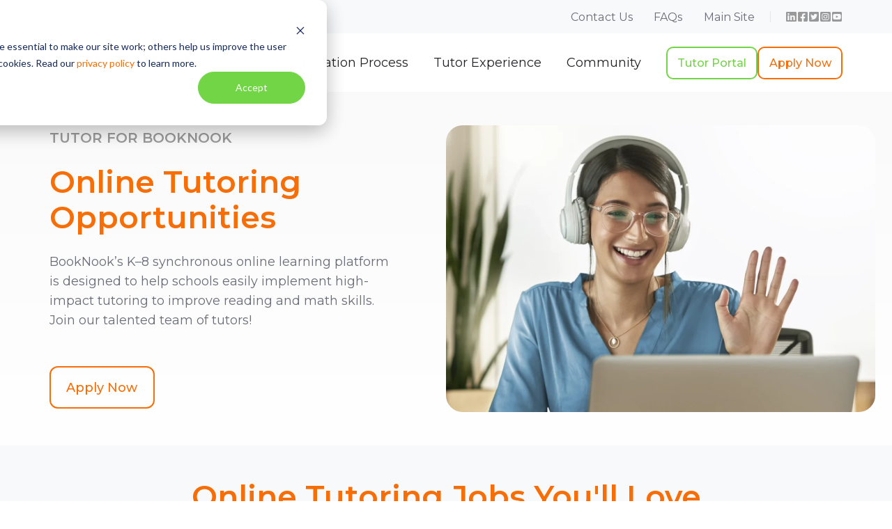

--- FILE ---
content_type: text/html; charset=UTF-8
request_url: https://apply.booknook.com/online-tutoring-jobs
body_size: 14395
content:
<!doctype html><html lang="en" class="no-js "><head>
    <meta charset="utf-8">
    <title>Tutor for Us | BookNook</title>
    <link rel="shortcut icon" href="https://apply.booknook.com/hubfs/booknook-512-icon.png">
    <meta name="description" content="Join BookNook as an online tutor and make a real impact on K-8 student achievement. Our platform offers you teaching tools and flexible scheduling.">
    
		<script>			
			var act = {};
      act.xs = 479;
      act.sm = 767;
      act.md = 1139;
			act.scroll_offset = {
				sm: 66,
				md: 66,
				lg: 66,
				get: function() {
					if(window.matchMedia('(max-width: 767px)').matches) return act.scroll_offset.sm;
					if(window.matchMedia('(min-width: 1140px)').matches) return act.scroll_offset.lg;
					return act.scroll_offset.md;
				},
				set: function(sm, md, lg){
					act.scroll_offset.sm = sm;
					act.scroll_offset.md = md;
					act.scroll_offset.lg = lg;
				}
			};
		</script>
    
<meta name="viewport" content="width=device-width, initial-scale=1">

    
    <meta property="og:description" content="Join BookNook as an online tutor and make a real impact on K-8 student achievement. Our platform offers you teaching tools and flexible scheduling.">
    <meta property="og:title" content="Tutor for Us | BookNook">
    <meta name="twitter:description" content="Join BookNook as an online tutor and make a real impact on K-8 student achievement. Our platform offers you teaching tools and flexible scheduling.">
    <meta name="twitter:title" content="Tutor for Us | BookNook">

    

    
    <style>
a.cta_button{-moz-box-sizing:content-box !important;-webkit-box-sizing:content-box !important;box-sizing:content-box !important;vertical-align:middle}.hs-breadcrumb-menu{list-style-type:none;margin:0px 0px 0px 0px;padding:0px 0px 0px 0px}.hs-breadcrumb-menu-item{float:left;padding:10px 0px 10px 10px}.hs-breadcrumb-menu-divider:before{content:'›';padding-left:10px}.hs-featured-image-link{border:0}.hs-featured-image{float:right;margin:0 0 20px 20px;max-width:50%}@media (max-width: 568px){.hs-featured-image{float:none;margin:0;width:100%;max-width:100%}}.hs-screen-reader-text{clip:rect(1px, 1px, 1px, 1px);height:1px;overflow:hidden;position:absolute !important;width:1px}
</style>

<link rel="stylesheet" href="https://apply.booknook.com/hubfs/hub_generated/template_assets/1/94528192059/1767983196292/template_main.min.css">
<link rel="stylesheet" href="https://apply.booknook.com/hubfs/hub_generated/template_assets/1/129613842763/1742603374509/template_child.min.css">
<link rel="stylesheet" href="https://apply.booknook.com/hubfs/hub_generated/template_assets/1/94537119582/1767983201528/template_rich-text.min.css">
<link rel="stylesheet" href="https://apply.booknook.com/hubfs/hub_generated/module_assets/1/94539052107/1750096227323/module_icon.min.css">
<link rel="stylesheet" href="https://apply.booknook.com/hubfs/hub_generated/template_assets/1/94528456844/1767983202146/template_nav.min.css">
<link rel="stylesheet" href="https://apply.booknook.com/hubfs/hub_generated/template_assets/1/94538746999/1767983198237/template_lang-select.min.css">
<link rel="stylesheet" href="https://apply.booknook.com/hubfs/hub_generated/template_assets/1/94538694428/1767983202176/template_mobile-nav.min.css">
<link rel="stylesheet" href="https://apply.booknook.com/hubfs/hub_generated/template_assets/1/94537994366/1767983207260/template_header-04.min.css">
<link rel="stylesheet" href="https://apply.booknook.com/hubfs/hub_generated/template_assets/1/94538790180/1767983215538/template_section-extra-settings.min.css">
<link rel="stylesheet" href="https://apply.booknook.com/hubfs/hub_generated/template_assets/1/94538149670/1767983198090/template_image-plus-text.min.css">
<link rel="stylesheet" href="https://apply.booknook.com/hubfs/hub_generated/template_assets/1/94538091386/1767983212965/template_section-intro.min.css">
<link rel="stylesheet" href="https://apply.booknook.com/hubfs/hub_generated/template_assets/1/94538691365/1767983205133/template_feature-card.min.css">
<link rel="stylesheet" href="https://apply.booknook.com/hubfs/hub_generated/template_assets/1/94538211507/1767983215197/template_box-over-image.min.css">

    <style>
      
        #box_over_image_1694132905527 .box-over-image__box {
          padding: 48px;
        }
      
      
        @media (max-width: 1139px) {
          #box_over_image_1694132905527 .box-over-image__box {
            padding: 36px;
          } 
        }
      
      
        @media (max-width: 767px) {
          #box_over_image_1694132905527 .box-over-image__box {
            padding: 24px;
          } 
        }
      
    </style>
  

    <style>
      
        #box_over_image_1694133319911 .box-over-image__box {
          padding: 48px;
        }
      
      
        @media (max-width: 1139px) {
          #box_over_image_1694133319911 .box-over-image__box {
            padding: 36px;
          } 
        }
      
      
        @media (max-width: 767px) {
          #box_over_image_1694133319911 .box-over-image__box {
            padding: 24px;
          } 
        }
      
    </style>
  

    <style>
      
        #box_over_image_1694133571361 .box-over-image__box {
          padding: 48px;
        }
      
      
        @media (max-width: 1139px) {
          #box_over_image_1694133571361 .box-over-image__box {
            padding: 36px;
          } 
        }
      
      
        @media (max-width: 767px) {
          #box_over_image_1694133571361 .box-over-image__box {
            padding: 24px;
          } 
        }
      
    </style>
  
<link rel="stylesheet" href="https://apply.booknook.com/hubfs/hub_generated/template_assets/1/94528886407/1767983206751/template_column-navigation.min.css">
<link rel="stylesheet" href="https://apply.booknook.com/hubfs/hub_generated/template_assets/1/94538576653/1767983215438/template_footer-11.min.css">
<style>
  @font-face {
    font-family: "Montserrat";
    font-weight: 700;
    font-style: normal;
    font-display: swap;
    src: url("/_hcms/googlefonts/Montserrat/700.woff2") format("woff2"), url("/_hcms/googlefonts/Montserrat/700.woff") format("woff");
  }
  @font-face {
    font-family: "Montserrat";
    font-weight: 500;
    font-style: normal;
    font-display: swap;
    src: url("/_hcms/googlefonts/Montserrat/500.woff2") format("woff2"), url("/_hcms/googlefonts/Montserrat/500.woff") format("woff");
  }
  @font-face {
    font-family: "Montserrat";
    font-weight: 400;
    font-style: normal;
    font-display: swap;
    src: url("/_hcms/googlefonts/Montserrat/regular.woff2") format("woff2"), url("/_hcms/googlefonts/Montserrat/regular.woff") format("woff");
  }
  @font-face {
    font-family: "Montserrat";
    font-weight: 600;
    font-style: normal;
    font-display: swap;
    src: url("/_hcms/googlefonts/Montserrat/600.woff2") format("woff2"), url("/_hcms/googlefonts/Montserrat/600.woff") format("woff");
  }
  @font-face {
    font-family: "Jost";
    font-weight: 700;
    font-style: normal;
    font-display: swap;
    src: url("/_hcms/googlefonts/Jost/700.woff2") format("woff2"), url("/_hcms/googlefonts/Jost/700.woff") format("woff");
  }
  @font-face {
    font-family: "Jost";
    font-weight: 500;
    font-style: normal;
    font-display: swap;
    src: url("/_hcms/googlefonts/Jost/500.woff2") format("woff2"), url("/_hcms/googlefonts/Jost/500.woff") format("woff");
  }
  @font-face {
    font-family: "Jost";
    font-weight: 600;
    font-style: normal;
    font-display: swap;
    src: url("/_hcms/googlefonts/Jost/600.woff2") format("woff2"), url("/_hcms/googlefonts/Jost/600.woff") format("woff");
  }
  @font-face {
    font-family: "Jost";
    font-weight: 400;
    font-style: normal;
    font-display: swap;
    src: url("/_hcms/googlefonts/Jost/regular.woff2") format("woff2"), url("/_hcms/googlefonts/Jost/regular.woff") format("woff");
  }
</style>

<!-- Editor Styles -->
<style id="hs_editor_style" type="text/css">
.content_bucket-row-0-force-full-width-section > .row-fluid {
  max-width: none !important;
}
.content_bucket-row-1-max-width-section-centering > .row-fluid {
  max-width: 1400px !important;
  margin-left: auto !important;
  margin-right: auto !important;
}
/* HubSpot Non-stacked Media Query Styles */
@media (min-width:768px) {
  .cell_16941874708299-row-1-vertical-alignment > .row-fluid {
    display: -ms-flexbox !important;
    -ms-flex-direction: row;
    display: flex !important;
    flex-direction: row;
  }
  .cell_169418747082914-vertical-alignment {
    display: -ms-flexbox !important;
    -ms-flex-direction: column !important;
    -ms-flex-pack: center !important;
    display: flex !important;
    flex-direction: column !important;
    justify-content: center !important;
  }
  .cell_169418747082914-vertical-alignment > div {
    flex-shrink: 0 !important;
  }
  .cell_169418747082913-vertical-alignment {
    display: -ms-flexbox !important;
    -ms-flex-direction: column !important;
    -ms-flex-pack: center !important;
    display: flex !important;
    flex-direction: column !important;
    justify-content: center !important;
  }
  .cell_169418747082913-vertical-alignment > div {
    flex-shrink: 0 !important;
  }
}
/* HubSpot Styles (default) */
.content_bucket-row-0-padding {
  padding-top: 48px !important;
  padding-bottom: 48px !important;
}
.content_bucket-row-0-background-layers {
  background-image: linear-gradient(to bottom, rgba(250, 250, 250, 1), rgba(255, 255, 255, 1)) !important;
  background-position: left top !important;
  background-size: auto !important;
  background-repeat: no-repeat !important;
}
.content_bucket-row-1-padding {
  padding-top: 48px !important;
  padding-bottom: 48px !important;
}
.content_bucket-row-2-padding {
  padding-bottom: 48px !important;
}
.content_bucket-row-3-padding {
  padding-top: 48px !important;
  padding-bottom: 48px !important;
}
.content_bucket-row-4-padding {
  padding-top: 48px !important;
  padding-bottom: 96px !important;
}
.content_bucket-row-5-padding {
  padding-top: 48px !important;
  padding-bottom: 48px !important;
}
/* HubSpot Styles (mobile) */
@media (max-width: 767px) {
  .content_bucket-row-5-padding {
    padding-top: 48px !important;
    padding-bottom: 48px !important;
  }
}
</style>
    

    
<!--  Added by GoogleAnalytics4 integration -->
<script>
var _hsp = window._hsp = window._hsp || [];
window.dataLayer = window.dataLayer || [];
function gtag(){dataLayer.push(arguments);}

var useGoogleConsentModeV2 = true;
var waitForUpdateMillis = 1000;


if (!window._hsGoogleConsentRunOnce) {
  window._hsGoogleConsentRunOnce = true;

  gtag('consent', 'default', {
    'ad_storage': 'denied',
    'analytics_storage': 'denied',
    'ad_user_data': 'denied',
    'ad_personalization': 'denied',
    'wait_for_update': waitForUpdateMillis
  });

  if (useGoogleConsentModeV2) {
    _hsp.push(['useGoogleConsentModeV2'])
  } else {
    _hsp.push(['addPrivacyConsentListener', function(consent){
      var hasAnalyticsConsent = consent && (consent.allowed || (consent.categories && consent.categories.analytics));
      var hasAdsConsent = consent && (consent.allowed || (consent.categories && consent.categories.advertisement));

      gtag('consent', 'update', {
        'ad_storage': hasAdsConsent ? 'granted' : 'denied',
        'analytics_storage': hasAnalyticsConsent ? 'granted' : 'denied',
        'ad_user_data': hasAdsConsent ? 'granted' : 'denied',
        'ad_personalization': hasAdsConsent ? 'granted' : 'denied'
      });
    }]);
  }
}

gtag('js', new Date());
gtag('set', 'developer_id.dZTQ1Zm', true);
gtag('config', 'G-X63SMMWK5R');
</script>
<script async src="https://www.googletagmanager.com/gtag/js?id=G-X63SMMWK5R"></script>

<!-- /Added by GoogleAnalytics4 integration -->

<!--  Added by GoogleTagManager integration -->
<script>
var _hsp = window._hsp = window._hsp || [];
window.dataLayer = window.dataLayer || [];
function gtag(){dataLayer.push(arguments);}

var useGoogleConsentModeV2 = true;
var waitForUpdateMillis = 1000;



var hsLoadGtm = function loadGtm() {
    if(window._hsGtmLoadOnce) {
      return;
    }

    if (useGoogleConsentModeV2) {

      gtag('set','developer_id.dZTQ1Zm',true);

      gtag('consent', 'default', {
      'ad_storage': 'denied',
      'analytics_storage': 'denied',
      'ad_user_data': 'denied',
      'ad_personalization': 'denied',
      'wait_for_update': waitForUpdateMillis
      });

      _hsp.push(['useGoogleConsentModeV2'])
    }

    (function(w,d,s,l,i){w[l]=w[l]||[];w[l].push({'gtm.start':
    new Date().getTime(),event:'gtm.js'});var f=d.getElementsByTagName(s)[0],
    j=d.createElement(s),dl=l!='dataLayer'?'&l='+l:'';j.async=true;j.src=
    'https://www.googletagmanager.com/gtm.js?id='+i+dl;f.parentNode.insertBefore(j,f);
    })(window,document,'script','dataLayer','GTM-K6HHM2M');

    window._hsGtmLoadOnce = true;
};

_hsp.push(['addPrivacyConsentListener', function(consent){
  if(consent.allowed || (consent.categories && consent.categories.analytics)){
    hsLoadGtm();
  }
}]);

</script>

<!-- /Added by GoogleTagManager integration -->

    <link rel="canonical" href="https://apply.booknook.com/online-tutoring-jobs">

<script type="text/javascript">
    (function(c,l,a,r,i,t,y){
        c[a]=c[a]||function(){(c[a].q=c[a].q||[]).push(arguments)};
        t=l.createElement(r);t.async=1;t.src="https://www.clarity.ms/tag/"+i;
        y=l.getElementsByTagName(r)[0];y.parentNode.insertBefore(t,y);
    })(window, document, "clarity", "script", "onanlhpq3h");
</script>
<meta property="og:image" content="https://apply.booknook.com/hubfs/WEBSITE%202023/tutor-home-image-1-main.webp">
<meta property="og:image:width" content="1540">
<meta property="og:image:height" content="1030">

<meta name="twitter:image" content="https://apply.booknook.com/hubfs/WEBSITE%202023/tutor-home-image-1-main.webp">


<meta property="og:url" content="https://apply.booknook.com/online-tutoring-jobs">
<meta name="twitter:card" content="summary_large_image">
<meta http-equiv="content-language" content="en">







  <meta name="generator" content="HubSpot"></head>
  <body class="  hs-content-id-133638584096 hs-site-page page ">
<!--  Added by GoogleTagManager integration -->
<noscript><iframe src="https://www.googletagmanager.com/ns.html?id=GTM-K6HHM2M" height="0" width="0" style="display:none;visibility:hidden"></iframe></noscript>

<!-- /Added by GoogleTagManager integration -->

    <div id="top"></div>
    <div class="page">
      
        <div data-global-resource-path="Act3 child tutor/partials/header-04.html">















  


<header class="header header--4  header--sticky header--w-links header--w-icons header--wo-search header--wo-lang hs-search-hidden">
  <div class="container-fluid above-header">
<div class="row-fluid-wrapper">
<div class="row-fluid">
<div class="span12 widget-span widget-type-cell " style="" data-widget-type="cell" data-x="0" data-w="12">

</div><!--end widget-span -->
</div>
</div>
</div>
  <div class="header__section header__section--top section">
    <div class="header__center container">
      <div class="row items-center">
        <div class="col s12">
          <div class="flex flex-row items-center justify-end no-shrink wrap">
            
              <div class="header__links">
                <div id="hs_cos_wrapper_header_links" class="hs_cos_wrapper hs_cos_wrapper_widget hs_cos_wrapper_type_module" style="" data-hs-cos-general-type="widget" data-hs-cos-type="module">



<div class="module module--header_links module--rtext">
    <div class="module__inner">

  <div id="rtext__header_links" class="rtext rtext--box-none txt--light">
    <div class="rtext__content clear small-text">
      <ul>
<li><a href="https://tutorsupport.booknook.com/s/" rel="noopener" target="_blank">Contact Us</a></li>
<li><a href="https://apply.booknook.com/tutor-faqs?hsLang=en" rel="noopener">FAQs</a></li>
<li><a href="//www-booknook-com.sandbox.hs-sites.com?hsLang=en" rel="noopener">Main Site</a></li>
</ul>
    </div>
    
  </div>

    </div>
  </div>


</div>
              </div>
            
            
              
                
              
              <div class="header__icons">
                <div class="header__icons__static">
                  <div id="hs_cos_wrapper_static_header_icons" class="hs_cos_wrapper hs_cos_wrapper_widget hs_cos_wrapper_type_module" style="" data-hs-cos-general-type="widget" data-hs-cos-type="module">

<div class="module module--static_header_icons module--icon module--text-right">
    <div class="module__inner">

  <div class="inline-items inline-items--right" style="gap: 20px;">
    
  <a href="https://www.linkedin.com/company/booknook" target="_blank" rel="nofollow"><span class="icon icon--static_header_icons-1 icon--type-icon icon--small">
      <span class="icon__glyph">
        
          <svg version="1.0" xmlns="http://www.w3.org/2000/svg" viewbox="0 0 448 512" aria-hidden="true"><g id="LinkedIn1_layer"><path d="M416 32H31.9C14.3 32 0 46.5 0 64.3v383.4C0 465.5 14.3 480 31.9 480H416c17.6 0 32-14.5 32-32.3V64.3c0-17.8-14.4-32.3-32-32.3zM135.4 416H69V202.2h66.5V416zm-33.2-243c-21.3 0-38.5-17.3-38.5-38.5S80.9 96 102.2 96c21.2 0 38.5 17.3 38.5 38.5 0 21.3-17.2 38.5-38.5 38.5zm282.1 243h-66.4V312c0-24.8-.5-56.7-34.5-56.7-34.6 0-39.9 27-39.9 54.9V416h-66.4V202.2h63.7v29.2h.9c8.9-16.8 30.6-34.5 62.9-34.5 67.2 0 79.7 44.3 79.7 101.9V416z" /></g></svg>
        
      </span>
      <span class="screen-reader-text"></span>
    </span></a><style>
        .icon--static_header_icons-1 {
          color: rgba(153, 153, 153, 1.0);
        }
        .icon--static_header_icons-1.icon--fill {
          background: rgba(102, 102, 102, 1.0);
          color: rgba(153, 153, 153, 1.0);
        }
        .icon--static_header_icons-1.icon--outline {
          border-color: rgba(102, 102, 102, 1.0);
        }
      </style>
    
  <a href="https://www.facebook.com/booknooklearning/" target="_blank" rel="nofollow"><span class="icon icon--static_header_icons-2 icon--type-icon icon--small">
      <span class="icon__glyph">
        
          <svg version="1.0" xmlns="http://www.w3.org/2000/svg" viewbox="0 0 448 512" aria-hidden="true"><g id="Facebook Square2_layer"><path d="M400 32H48A48 48 0 0 0 0 80v352a48 48 0 0 0 48 48h137.25V327.69h-63V256h63v-54.64c0-62.15 37-96.48 93.67-96.48 27.14 0 55.52 4.84 55.52 4.84v61h-31.27c-30.81 0-40.42 19.12-40.42 38.73V256h68.78l-11 71.69h-57.78V480H400a48 48 0 0 0 48-48V80a48 48 0 0 0-48-48z" /></g></svg>
        
      </span>
      <span class="screen-reader-text"></span>
    </span></a><style>
        .icon--static_header_icons-2 {
          color: rgba(153, 153, 153, 1.0);
        }
        .icon--static_header_icons-2.icon--fill {
          background: rgba(#null, 0.0);
          color: rgba(153, 153, 153, 1.0);
        }
        .icon--static_header_icons-2.icon--outline {
          border-color: rgba(#null, 0.0);
        }
      </style>
    
  <a href="https://twitter.com/booknook" target="_blank" rel="nofollow"><span class="icon icon--static_header_icons-3 icon--type-icon icon--small">
      <span class="icon__glyph">
        
          <svg version="1.0" xmlns="http://www.w3.org/2000/svg" viewbox="0 0 448 512" aria-hidden="true"><g id="Twitter Square3_layer"><path d="M400 32H48C21.5 32 0 53.5 0 80v352c0 26.5 21.5 48 48 48h352c26.5 0 48-21.5 48-48V80c0-26.5-21.5-48-48-48zm-48.9 158.8c.2 2.8.2 5.7.2 8.5 0 86.7-66 186.6-186.6 186.6-37.2 0-71.7-10.8-100.7-29.4 5.3.6 10.4.8 15.8.8 30.7 0 58.9-10.4 81.4-28-28.8-.6-53-19.5-61.3-45.5 10.1 1.5 19.2 1.5 29.6-1.2-30-6.1-52.5-32.5-52.5-64.4v-.8c8.7 4.9 18.9 7.9 29.6 8.3a65.447 65.447 0 0 1-29.2-54.6c0-12.2 3.2-23.4 8.9-33.1 32.3 39.8 80.8 65.8 135.2 68.6-9.3-44.5 24-80.6 64-80.6 18.9 0 35.9 7.9 47.9 20.7 14.8-2.8 29-8.3 41.6-15.8-4.9 15.2-15.2 28-28.8 36.1 13.2-1.4 26-5.1 37.8-10.2-8.9 13.1-20.1 24.7-32.9 34z" /></g></svg>
        
      </span>
      <span class="screen-reader-text"></span>
    </span></a><style>
        .icon--static_header_icons-3 {
          color: rgba(153, 153, 153, 1.0);
        }
        .icon--static_header_icons-3.icon--fill {
          background: rgba(#null, 0.0);
          color: rgba(153, 153, 153, 1.0);
        }
        .icon--static_header_icons-3.icon--outline {
          border-color: rgba(#null, 0.0);
        }
      </style>
    
  <a href="https://www.instagram.com/booknooktutoring/" target="_blank" rel="nofollow"><span class="icon icon--static_header_icons-4 icon--type-icon icon--small">
      <span class="icon__glyph">
        
          <svg version="1.0" xmlns="http://www.w3.org/2000/svg" viewbox="0 0 448 512" aria-hidden="true"><g id="Instagram Square4_layer"><path d="M224,202.66A53.34,53.34,0,1,0,277.36,256,53.38,53.38,0,0,0,224,202.66Zm124.71-41a54,54,0,0,0-30.41-30.41c-21-8.29-71-6.43-94.3-6.43s-73.25-1.93-94.31,6.43a54,54,0,0,0-30.41,30.41c-8.28,21-6.43,71.05-6.43,94.33S91,329.26,99.32,350.33a54,54,0,0,0,30.41,30.41c21,8.29,71,6.43,94.31,6.43s73.24,1.93,94.3-6.43a54,54,0,0,0,30.41-30.41c8.35-21,6.43-71.05,6.43-94.33S357.1,182.74,348.75,161.67ZM224,338a82,82,0,1,1,82-82A81.9,81.9,0,0,1,224,338Zm85.38-148.3a19.14,19.14,0,1,1,19.13-19.14A19.1,19.1,0,0,1,309.42,189.74ZM400,32H48A48,48,0,0,0,0,80V432a48,48,0,0,0,48,48H400a48,48,0,0,0,48-48V80A48,48,0,0,0,400,32ZM382.88,322c-1.29,25.63-7.14,48.34-25.85,67s-41.4,24.63-67,25.85c-26.41,1.49-105.59,1.49-132,0-25.63-1.29-48.26-7.15-67-25.85s-24.63-41.42-25.85-67c-1.49-26.42-1.49-105.61,0-132,1.29-25.63,7.07-48.34,25.85-67s41.47-24.56,67-25.78c26.41-1.49,105.59-1.49,132,0,25.63,1.29,48.33,7.15,67,25.85s24.63,41.42,25.85,67.05C384.37,216.44,384.37,295.56,382.88,322Z" /></g></svg>
        
      </span>
      <span class="screen-reader-text"></span>
    </span></a><style>
        .icon--static_header_icons-4 {
          color: rgba(153, 153, 153, 1.0);
        }
        .icon--static_header_icons-4.icon--fill {
          background: rgba(#null, 0.0);
          color: rgba(153, 153, 153, 1.0);
        }
        .icon--static_header_icons-4.icon--outline {
          border-color: rgba(#null, 0.0);
        }
      </style>
    
  <a href="https://www.youtube.com/@booknooktutoring" target="_blank" rel="nofollow"><span class="icon icon--static_header_icons-5 icon--type-icon icon--small">
      <span class="icon__glyph">
        
          <svg version="1.0" xmlns="http://www.w3.org/2000/svg" viewbox="0 0 448 512" aria-hidden="true"><g id="YouTube Square5_layer"><path d="M186.8 202.1l95.2 54.1-95.2 54.1V202.1zM448 80v352c0 26.5-21.5 48-48 48H48c-26.5 0-48-21.5-48-48V80c0-26.5 21.5-48 48-48h352c26.5 0 48 21.5 48 48zm-42 176.3s0-59.6-7.6-88.2c-4.2-15.8-16.5-28.2-32.2-32.4C337.9 128 224 128 224 128s-113.9 0-142.2 7.7c-15.7 4.2-28 16.6-32.2 32.4-7.6 28.5-7.6 88.2-7.6 88.2s0 59.6 7.6 88.2c4.2 15.8 16.5 27.7 32.2 31.9C110.1 384 224 384 224 384s113.9 0 142.2-7.7c15.7-4.2 28-16.1 32.2-31.9 7.6-28.5 7.6-88.1 7.6-88.1z" /></g></svg>
        
      </span>
      <span class="screen-reader-text"></span>
    </span></a><style>
        .icon--static_header_icons-5 {
          color: rgba(153, 153, 153, 1.0);
        }
        .icon--static_header_icons-5.icon--fill {
          background: rgba(102, 102, 102, 1.0);
          color: rgba(153, 153, 153, 1.0);
        }
        .icon--static_header_icons-5.icon--outline {
          border-color: rgba(102, 102, 102, 1.0);
        }
      </style></div>

    </div>
  </div>
</div>
                </div>
                <div class="header__icons__overlap">
                  <div id="hs_cos_wrapper_overlapping_header_icons" class="hs_cos_wrapper hs_cos_wrapper_widget hs_cos_wrapper_type_module" style="" data-hs-cos-general-type="widget" data-hs-cos-type="module">

<div class="module module--overlapping_header_icons module--icon module--text-right">
    <div class="module__inner">

  <div class="inline-items inline-items--right" style="gap: 20px;">
    
  <a href="https://twitter.com/HubSpot" target="_blank"><span class="icon icon--overlapping_header_icons-1 icon--type-icon icon--small icon--ghost">
      <span class="icon__glyph">
        
          <svg version="1.0" xmlns="http://www.w3.org/2000/svg" viewbox="0 0 512 512" aria-hidden="true"><g id="Twitter1_layer"><path d="M459.37 151.716c.325 4.548.325 9.097.325 13.645 0 138.72-105.583 298.558-298.558 298.558-59.452 0-114.68-17.219-161.137-47.106 8.447.974 16.568 1.299 25.34 1.299 49.055 0 94.213-16.568 130.274-44.832-46.132-.975-84.792-31.188-98.112-72.772 6.498.974 12.995 1.624 19.818 1.624 9.421 0 18.843-1.3 27.614-3.573-48.081-9.747-84.143-51.98-84.143-102.985v-1.299c13.969 7.797 30.214 12.67 47.431 13.319-28.264-18.843-46.781-51.005-46.781-87.391 0-19.492 5.197-37.36 14.294-52.954 51.655 63.675 129.3 105.258 216.365 109.807-1.624-7.797-2.599-15.918-2.599-24.04 0-57.828 46.782-104.934 104.934-104.934 30.213 0 57.502 12.67 76.67 33.137 23.715-4.548 46.456-13.32 66.599-25.34-7.798 24.366-24.366 44.833-46.132 57.827 21.117-2.273 41.584-8.122 60.426-16.243-14.292 20.791-32.161 39.308-52.628 54.253z" /></g></svg>
        
      </span>
      <span class="screen-reader-text"></span>
    </span></a>
    
  <a href="https://www.instagram.com/hubspot/" target="_blank"><span class="icon icon--overlapping_header_icons-2 icon--type-icon icon--small icon--ghost">
      <span class="icon__glyph">
        
          <svg version="1.0" xmlns="http://www.w3.org/2000/svg" viewbox="0 0 448 512" aria-hidden="true"><g id="Instagram2_layer"><path d="M224.1 141c-63.6 0-114.9 51.3-114.9 114.9s51.3 114.9 114.9 114.9S339 319.5 339 255.9 287.7 141 224.1 141zm0 189.6c-41.1 0-74.7-33.5-74.7-74.7s33.5-74.7 74.7-74.7 74.7 33.5 74.7 74.7-33.6 74.7-74.7 74.7zm146.4-194.3c0 14.9-12 26.8-26.8 26.8-14.9 0-26.8-12-26.8-26.8s12-26.8 26.8-26.8 26.8 12 26.8 26.8zm76.1 27.2c-1.7-35.9-9.9-67.7-36.2-93.9-26.2-26.2-58-34.4-93.9-36.2-37-2.1-147.9-2.1-184.9 0-35.8 1.7-67.6 9.9-93.9 36.1s-34.4 58-36.2 93.9c-2.1 37-2.1 147.9 0 184.9 1.7 35.9 9.9 67.7 36.2 93.9s58 34.4 93.9 36.2c37 2.1 147.9 2.1 184.9 0 35.9-1.7 67.7-9.9 93.9-36.2 26.2-26.2 34.4-58 36.2-93.9 2.1-37 2.1-147.8 0-184.8zM398.8 388c-7.8 19.6-22.9 34.7-42.6 42.6-29.5 11.7-99.5 9-132.1 9s-102.7 2.6-132.1-9c-19.6-7.8-34.7-22.9-42.6-42.6-11.7-29.5-9-99.5-9-132.1s-2.6-102.7 9-132.1c7.8-19.6 22.9-34.7 42.6-42.6 29.5-11.7 99.5-9 132.1-9s102.7-2.6 132.1 9c19.6 7.8 34.7 22.9 42.6 42.6 11.7 29.5 9 99.5 9 132.1s2.7 102.7-9 132.1z" /></g></svg>
        
      </span>
      <span class="screen-reader-text"></span>
    </span></a>
    
  <a href="https://developers.hubspot.com/slack" target="_blank"><span class="icon icon--overlapping_header_icons-3 icon--type-icon icon--small icon--ghost">
      <span class="icon__glyph">
        
          <svg version="1.0" xmlns="http://www.w3.org/2000/svg" viewbox="0 0 448 512" aria-hidden="true"><g id="Slack Logo3_layer"><path d="M94.12 315.1c0 25.9-21.16 47.06-47.06 47.06S0 341 0 315.1c0-25.9 21.16-47.06 47.06-47.06h47.06v47.06zm23.72 0c0-25.9 21.16-47.06 47.06-47.06s47.06 21.16 47.06 47.06v117.84c0 25.9-21.16 47.06-47.06 47.06s-47.06-21.16-47.06-47.06V315.1zm47.06-188.98c-25.9 0-47.06-21.16-47.06-47.06S139 32 164.9 32s47.06 21.16 47.06 47.06v47.06H164.9zm0 23.72c25.9 0 47.06 21.16 47.06 47.06s-21.16 47.06-47.06 47.06H47.06C21.16 243.96 0 222.8 0 196.9s21.16-47.06 47.06-47.06H164.9zm188.98 47.06c0-25.9 21.16-47.06 47.06-47.06 25.9 0 47.06 21.16 47.06 47.06s-21.16 47.06-47.06 47.06h-47.06V196.9zm-23.72 0c0 25.9-21.16 47.06-47.06 47.06-25.9 0-47.06-21.16-47.06-47.06V79.06c0-25.9 21.16-47.06 47.06-47.06 25.9 0 47.06 21.16 47.06 47.06V196.9zM283.1 385.88c25.9 0 47.06 21.16 47.06 47.06 0 25.9-21.16 47.06-47.06 47.06-25.9 0-47.06-21.16-47.06-47.06v-47.06h47.06zm0-23.72c-25.9 0-47.06-21.16-47.06-47.06 0-25.9 21.16-47.06 47.06-47.06h117.84c25.9 0 47.06 21.16 47.06 47.06 0 25.9-21.16 47.06-47.06 47.06H283.1z" /></g></svg>
        
      </span>
      <span class="screen-reader-text"></span>
    </span></a></div>

    </div>
  </div>
</div>
                </div>
              </div>
            
          </div>
        </div>
      </div>
    </div>
  </div>
  <div class="header__sticky-wrapper">
    <div class="header__sticky-element">
      <div class="header__section header__section--main section">
        <div class="header__center container">
          <div class="row items-center">
            <div class="col s3 md-s3 sm-s4 justify-center">
              <div class="header__logo"><div class="header__logo__static"><div id="hs_cos_wrapper_static_header_logo" class="hs_cos_wrapper hs_cos_wrapper_widget hs_cos_wrapper_type_module widget-type-logo" style="" data-hs-cos-general-type="widget" data-hs-cos-type="module">
  






















  
  <span id="hs_cos_wrapper_static_header_logo_hs_logo_widget" class="hs_cos_wrapper hs_cos_wrapper_widget hs_cos_wrapper_type_logo" style="" data-hs-cos-general-type="widget" data-hs-cos-type="logo"><a href="https://apply.booknook.com/online-tutoring-jobs" id="hs-link-static_header_logo_hs_logo_widget" style="border-width:0px;border:0px;"><img src="https://apply.booknook.com/hs-fs/hubfs/Branding/newbooknook-logo-main-transparent.png?width=216&amp;height=42&amp;name=newbooknook-logo-main-transparent.png" class="hs-image-widget " height="42" style="height: auto;width:216px;border-width:0px;border:0px;" width="216" alt="newbooknook-logo-main-transparent" title="newbooknook-logo-main-transparent" srcset="https://apply.booknook.com/hs-fs/hubfs/Branding/newbooknook-logo-main-transparent.png?width=108&amp;height=21&amp;name=newbooknook-logo-main-transparent.png 108w, https://apply.booknook.com/hs-fs/hubfs/Branding/newbooknook-logo-main-transparent.png?width=216&amp;height=42&amp;name=newbooknook-logo-main-transparent.png 216w, https://apply.booknook.com/hs-fs/hubfs/Branding/newbooknook-logo-main-transparent.png?width=324&amp;height=63&amp;name=newbooknook-logo-main-transparent.png 324w, https://apply.booknook.com/hs-fs/hubfs/Branding/newbooknook-logo-main-transparent.png?width=432&amp;height=84&amp;name=newbooknook-logo-main-transparent.png 432w, https://apply.booknook.com/hs-fs/hubfs/Branding/newbooknook-logo-main-transparent.png?width=540&amp;height=105&amp;name=newbooknook-logo-main-transparent.png 540w, https://apply.booknook.com/hs-fs/hubfs/Branding/newbooknook-logo-main-transparent.png?width=648&amp;height=126&amp;name=newbooknook-logo-main-transparent.png 648w" sizes="(max-width: 216px) 100vw, 216px"></a></span>
</div></div><div class="header__logo__sticky"><div id="hs_cos_wrapper_sticky_header_logo" class="hs_cos_wrapper hs_cos_wrapper_widget hs_cos_wrapper_type_module widget-type-logo" style="" data-hs-cos-general-type="widget" data-hs-cos-type="module">
  






















  
  <span id="hs_cos_wrapper_sticky_header_logo_hs_logo_widget" class="hs_cos_wrapper hs_cos_wrapper_widget hs_cos_wrapper_type_logo" style="" data-hs-cos-general-type="widget" data-hs-cos-type="logo"><a href="/?hsLang=en" id="hs-link-sticky_header_logo_hs_logo_widget" style="border-width:0px;border:0px;"><img src="https://apply.booknook.com/hs-fs/hubfs/Branding/newbooknook-logo-main-transparent.png?width=216&amp;height=42&amp;name=newbooknook-logo-main-transparent.png" class="hs-image-widget " height="42" style="height: auto;width:216px;border-width:0px;border:0px;" width="216" alt="newbooknook-logo-main-transparent" title="newbooknook-logo-main-transparent" srcset="https://apply.booknook.com/hs-fs/hubfs/Branding/newbooknook-logo-main-transparent.png?width=108&amp;height=21&amp;name=newbooknook-logo-main-transparent.png 108w, https://apply.booknook.com/hs-fs/hubfs/Branding/newbooknook-logo-main-transparent.png?width=216&amp;height=42&amp;name=newbooknook-logo-main-transparent.png 216w, https://apply.booknook.com/hs-fs/hubfs/Branding/newbooknook-logo-main-transparent.png?width=324&amp;height=63&amp;name=newbooknook-logo-main-transparent.png 324w, https://apply.booknook.com/hs-fs/hubfs/Branding/newbooknook-logo-main-transparent.png?width=432&amp;height=84&amp;name=newbooknook-logo-main-transparent.png 432w, https://apply.booknook.com/hs-fs/hubfs/Branding/newbooknook-logo-main-transparent.png?width=540&amp;height=105&amp;name=newbooknook-logo-main-transparent.png 540w, https://apply.booknook.com/hs-fs/hubfs/Branding/newbooknook-logo-main-transparent.png?width=648&amp;height=126&amp;name=newbooknook-logo-main-transparent.png 648w" sizes="(max-width: 216px) 100vw, 216px"></a></span>
</div></div></div>
            </div>
            <div class="col s9 md-s9 sm-s8">
              <div class="flex flex-row items-center justify-end no-shrink wrap">
                <div class="header__nav">
                  <div id="hs_cos_wrapper_header_nav" class="hs_cos_wrapper hs_cos_wrapper_widget hs_cos_wrapper_type_module" style="" data-hs-cos-general-type="widget" data-hs-cos-type="module"><div class="module module--header_nav module--nav">
    <div class="module__inner">

  <nav class="nav nav--light nav--on-hover hs-skip-lang-url-rewrite" flyout-delay="0" aria-label="Main menu">
    <ul class="nav__list nav__list--level1"><li class="nav__item">
        <a class="nav__link" href="https://apply.booknook.com/application-process">Application Process</a></li><li class="nav__item">
        <a class="nav__link" href="https://apply.booknook.com/tutor-experience">Tutor Experience</a></li><li class="nav__item">
        <a class="nav__link" href="https://apply.booknook.com/tutor-community">Community</a></li></ul>
  </nav>

    </div>
  </div>

</div>
                </div>
                
                  <div class="header__lang">
                    <div id="hs_cos_wrapper_header_lang" class="hs_cos_wrapper hs_cos_wrapper_widget hs_cos_wrapper_type_module" style="" data-hs-cos-general-type="widget" data-hs-cos-type="module">



<div class="module module--header_lang module--lang-select">
    <div class="module__inner">

  
  

    </div>
  </div>
</div>
                  </div>
                
                <div class="header__buttons">
                  <div class="header__buttons__static">
                    <div id="hs_cos_wrapper_static_header_buttons" class="hs_cos_wrapper hs_cos_wrapper_widget hs_cos_wrapper_type_module" style="" data-hs-cos-general-type="widget" data-hs-cos-type="module">


<div class="module module--static_header_buttons module--button">
    <div class="module__inner">

  <div class="inline-items" style="gap: 10px;">
        
        
        
    
  <a href="https://book-nook-learning.com/auth/login" class="btn btn--outline btn--medium btn--custom-color btn--default  btn--static_header_buttons-1">
          
          Tutor Portal
        </a><style>
            .btn--static_header_buttons-1.btn--outline {
              border-color: #71d546;
              color: #71d546;
            }
            .btn--static_header_buttons-1.btn--fill,
            .btn--static_header_buttons-1.btn--outline:hover {
              background: #71d546;
              color: #FFFFFF;
            }
            .btn--static_header_buttons-1:focus-visible:not(:hover):not(:active) {
              box-shadow: 0 0 0 3px rgba(113, 213, 70, .15);
            }
          </style>
        
        
        
    
  <a href="https://apply.workable.com/booknook-inc/?lng=en" target="_blank" class="btn btn--outline btn--medium btn--accent btn--default  btn--static_header_buttons-2">
          
          Apply Now
        </a></div>

    </div>
  </div>
</div>
                  </div>
                  <div class="header__buttons__overlap">
                    <div id="hs_cos_wrapper_overlapping_header_buttons" class="hs_cos_wrapper hs_cos_wrapper_widget hs_cos_wrapper_type_module" style="" data-hs-cos-general-type="widget" data-hs-cos-type="module">


<div class="module module--overlapping_header_buttons module--button">
    <div class="module__inner">

  <div class="inline-items" style="gap: 10px;">
        
        
        
    
  <a href="https://www.hubspot.com/" class="btn btn--outline btn--medium btn--custom-color btn--default  btn--overlapping_header_buttons-1">
          
          Tutor Portal
        </a><style>
            .btn--overlapping_header_buttons-1.btn--outline {
              border-color: #71d546;
              color: #71d546;
            }
            .btn--overlapping_header_buttons-1.btn--fill,
            .btn--overlapping_header_buttons-1.btn--outline:hover {
              background: #71d546;
              color: #FFFFFF;
            }
            .btn--overlapping_header_buttons-1:focus-visible:not(:hover):not(:active) {
              box-shadow: 0 0 0 3px rgba(113, 213, 70, .15);
            }
          </style>
        
        
        
    
  <a href="https://www.hubspot.com/" class="btn btn--outline btn--medium btn--accent btn--default  btn--overlapping_header_buttons-2">
          
          Apply Now
        </a></div>

    </div>
  </div>
</div>
                  </div>
                  
                    <div class="header__buttons__sticky">
                      <div id="hs_cos_wrapper_sticky_header_buttons" class="hs_cos_wrapper hs_cos_wrapper_widget hs_cos_wrapper_type_module" style="" data-hs-cos-general-type="widget" data-hs-cos-type="module">


<div class="module module--sticky_header_buttons module--button">
    <div class="module__inner">

  <div class="inline-items" style="gap: 10px;">
        
        
        
    
  <a href="https://www.hubspot.com/" class="btn btn--outline btn--medium btn--custom-color btn--default  btn--sticky_header_buttons-1">
          
          Tutor Portal
        </a><style>
            .btn--sticky_header_buttons-1.btn--outline {
              border-color: #71d546;
              color: #71d546;
            }
            .btn--sticky_header_buttons-1.btn--fill,
            .btn--sticky_header_buttons-1.btn--outline:hover {
              background: #71d546;
              color: #FFFFFF;
            }
            .btn--sticky_header_buttons-1:focus-visible:not(:hover):not(:active) {
              box-shadow: 0 0 0 3px rgba(113, 213, 70, .15);
            }
          </style>
        
        
        
    
  <a href="https://www.hubspot.com/" class="btn btn--outline btn--medium btn--accent btn--default  btn--sticky_header_buttons-2">
          
          Apply Now
        </a></div>

    </div>
  </div>
</div>
                    </div>
                  
                </div>
                
                <div class="header__mobile-nav">
                  <div id="hs_cos_wrapper_header_mobile_nav" class="hs_cos_wrapper hs_cos_wrapper_widget hs_cos_wrapper_type_module" style="" data-hs-cos-general-type="widget" data-hs-cos-type="module">







<div class="module module--header_mobile_nav module--mnav">
    <div class="module__inner">

  <div class="mnav mnav--light">
    <a class="mnav__open mnav__open--auto ui-icon" href="javascript:;" role="button" aria-label="Open menu">
      <svg width="24" height="24" viewbox="0 0 24 24" xmlns="http://www.w3.org/2000/svg">
        <path d="M3 6a1 1 0 0 1 1-1h16a1 1 0 1 1 0 2H4a1 1 0 0 1-1-1zm0 6a1 1 0 0 1 1-1h16a1 1 0 1 1 0 2H4a1 1 0 0 1-1-1zm1 5a1 1 0 1 0 0 2h16a1 1 0 1 0 0-2H4z" fill="currentColor" />
      </svg>
    </a>
    <div class="mnav__overlay"></div>
    <div class="mnav__popup">
      
      <div class="mnav__section mnav__section--first mnav__menu hs-skip-lang-url-rewrite">
        
  
  
    <ul class="mnav__menu__list mnav__menu__list--level1">
      <li class="mnav__menu__item">
        <div class="mnav__menu__label">
          <a class="mnav__menu__link" href="https://apply.booknook.com/application-process">Application Process</a>
          
        </div>
        
  
  

      </li>
    
  
    
      <li class="mnav__menu__item">
        <div class="mnav__menu__label">
          <a class="mnav__menu__link" href="https://apply.booknook.com/tutor-experience">Tutor Experience</a>
          
        </div>
        
  
  

      </li>
    
  
    
      <li class="mnav__menu__item">
        <div class="mnav__menu__label">
          <a class="mnav__menu__link" href="https://apply.booknook.com/tutor-community">Community</a>
          
        </div>
        
  
  

      </li>
    </ul>
  

      </div>
      
      
        <div class="mnav__section mnav__links clear small-text txt--unstyle-links txt--unstyle-lists" style="text-align: left">
          <ul>
<li><a href="https://support.booknook.com/s/contactsupport" rel="noopener">Contact Us</a></li>
<li><a href="https://apply.booknook.com/tutor-faqs?hsLang=en" rel="noopener">FAQs</a></li>
<li><a href="https://www.booknook.com/?hsLang=en" rel="noopener">Main Site</a></li>
</ul>
        </div>
      
      
      
        <div class="mnav__section mnav__buttons inline-items inline-items--left" style="gap: 10px;">
    
  <a href="https://book-nook-learning.com/auth/login" class="btn btn--outline btn--medium btn--custom-color btn--default  btn--header_mobile_nav-1">
                
                Tutor Portal
              </a><style>
                  .btn--header_mobile_nav-1.btn--outline {
                    border-color: #71d546;
                    color: #71d546;
                  }
                  .btn--header_mobile_nav-1.btn--fill,
                  .btn--header_mobile_nav-1.btn--outline:hover {
                    background: #71d546;
                    color: #FFFFFF;
                  }
                  .btn--header_mobile_nav-1:focus-visible:not(:hover):not(:active) {
                    box-shadow:  rgba(113, 213, 70, .15);
                  }
                </style>
    
  
                
                Apply Now
              </div>
      
      
      
      
      
      
      
        <div class="mnav__section mnav__icons inline-items inline-items--left"></div>
      
      
      <a href="javascript:;" class="mnav__close ui-icon" role="button" aria-label="Open menu">
        <svg width="24" height="24" viewbox="0 0 24 24" xmlns="http://www.w3.org/2000/svg">
          <path d="M20.707 4.707a1 1 0 0 0-1.414-1.414L12 10.586 4.707 3.293a1 1 0 0 0-1.414 1.414L10.586 12l-7.293 7.293a1 1 0 1 0 1.414 1.414L12 13.414l7.293 7.293a1 1 0 0 0 1.414-1.414L13.414 12l7.293-7.293z" fill="currentColor" />
        </svg>
      </a>
    </div>
  </div>

    </div>
  </div>
</div>
                </div>
              </div>
            </div>
          </div>
        </div>
      </div>
    </div>
  </div>
</header>

</div>
      
      <main id="main-content" class="body">
        
  
  <div class="container-fluid main">
<div class="row-fluid-wrapper">
<div class="row-fluid">
<div class="span12 widget-span widget-type-cell " style="" data-widget-type="cell" data-x="0" data-w="12">

<div class="row-fluid-wrapper row-depth-1 row-number-1 content_bucket-row-0-force-full-width-section dnd-section content_bucket-row-0-padding content_bucket-row-0-background-gradient content_bucket-row-0-background-layers">
<div class="row-fluid ">
<div class="span12 widget-span widget-type-cell dnd-column" style="" data-widget-type="cell" data-x="0" data-w="12">

<div class="row-fluid-wrapper row-depth-1 row-number-2 dnd-row">
<div class="row-fluid ">
<div class="span12 widget-span widget-type-custom_widget dnd-module" style="" data-widget-type="custom_widget" data-x="0" data-w="12">
<div id="hs_cos_wrapper_widget_1694027713020" class="hs_cos_wrapper hs_cos_wrapper_widget hs_cos_wrapper_type_module" style="" data-hs-cos-general-type="widget" data-hs-cos-type="module"><div class="module--section-bg module--1694027713020"><div class="section-bg section-bg--none section-bg--top-border-default section-bg--bottom-border-none">
    
    
    
    
  
    
  </div>
</div></div>

</div><!--end widget-span -->
</div><!--end row-->
</div><!--end row-wrapper -->

<div class="row-fluid-wrapper row-depth-1 row-number-3 dnd-row">
<div class="row-fluid ">
<div class="span12 widget-span widget-type-custom_widget dnd-module" style="" data-widget-type="custom_widget" data-x="0" data-w="12">
<div id="hs_cos_wrapper_module_16940273019085" class="hs_cos_wrapper hs_cos_wrapper_widget hs_cos_wrapper_type_module" style="" data-hs-cos-general-type="widget" data-hs-cos-type="module">


<div class="module module--16940273019085 module--img-txt module--md-text-center">
    <div class="module__inner">

  <div class="img-txt img-txt--light img-txt--ti img-txt--sit img-txt--stacked-txt-center img-txt--stacked-img-center">
    <div class="img-txt__col img-txt__col--txt">
      <div class="img-txt__col-content">
        <div class="img-txt__txt txt--light clear">
          <h4><span style="color: #999999;">TUTOR FOR BOOKNOOK</span></h4>
<h1>Online Tutoring Opportunities</h1>
<p>BookNook’s K–8 synchronous online learning platform is designed to help schools easily implement high-impact tutoring to improve reading and math skills. Join our talented team of tutors!<br><br></p>
        </div>
        <div class="img-txt__btn inline-items inline-items--md-center">
    
  <a href="https://apply.workable.com/booknook-inc/?lng=en" target="_blank" class="btn btn--outline btn--large btn--custom-color btn--default  btn--16940273019085-1">Apply Now</a><style>
                  .btn--16940273019085-1.btn--outline {
                    border-color: #f76e07;
                    color: #f76e07;
                  }
                  .btn--16940273019085-1.btn--fill,
                  .btn--16940273019085-1.btn--outline:hover {
                    background: #f76e07;
                    color: #FFFFFF;
                  }
                  .btn--16940273019085-1:focus-visible:not(:hover):not(:active) {
                    box-shadow:  rgba(247, 110, 7, .15);
                  }
                </style></div>
      </div>
    </div>
    <div class="img-txt__col img-txt__col--img">
      <div class="img-txt__col-content">
        
        
        
        
    
  

  
  <img src="https://apply.booknook.com/hs-fs/hubfs/WEBSITE%202023/tutor-home-image-1-main.webp?width=1540&amp;height=1030&amp;name=tutor-home-image-1-main.webp" alt="BookNook Tutor" srcset="https://apply.booknook.com/hs-fs/hubfs/WEBSITE%202023/tutor-home-image-1-main.webp?width=360&amp;name=tutor-home-image-1-main.webp 360w, https://apply.booknook.com/hs-fs/hubfs/WEBSITE%202023/tutor-home-image-1-main.webp?width=480&amp;name=tutor-home-image-1-main.webp 480w, https://apply.booknook.com/hs-fs/hubfs/WEBSITE%202023/tutor-home-image-1-main.webp?width=720&amp;name=tutor-home-image-1-main.webp 720w, https://apply.booknook.com/hs-fs/hubfs/WEBSITE%202023/tutor-home-image-1-main.webp?width=768&amp;name=tutor-home-image-1-main.webp 768w, https://apply.booknook.com/hs-fs/hubfs/WEBSITE%202023/tutor-home-image-1-main.webp?width=1350&amp;name=tutor-home-image-1-main.webp 1350w, https://apply.booknook.com/hs-fs/hubfs/WEBSITE%202023/tutor-home-image-1-main.webp?width=1440&amp;name=tutor-home-image-1-main.webp 1440w, https://apply.booknook.com/hs-fs/hubfs/WEBSITE%202023/tutor-home-image-1-main.webp?width=1920&amp;name=tutor-home-image-1-main.webp 1920w, https://apply.booknook.com/hs-fs/hubfs/WEBSITE%202023/tutor-home-image-1-main.webp?width=2700&amp;name=tutor-home-image-1-main.webp 2700w, https://apply.booknook.com/hs-fs/hubfs/WEBSITE%202023/tutor-home-image-1-main.webp?width=2880&amp;name=tutor-home-image-1-main.webp 2880w, https://apply.booknook.com/hs-fs/hubfs/WEBSITE%202023/tutor-home-image-1-main.webp?width=3080&amp;name=tutor-home-image-1-main.webp 3080w" width="1540" height="1030" loading="lazy" class=" img--radius  ">


      </div>
    </div>
  </div>

    </div>
  </div>


<style>
@media (max-width: 1139px) {
  
  .module--16940273019085 .img-txt__col--txt {
    max-width: 500px;
  }
  
  
  .module--16940273019085 .img-txt__col--img {
    max-width: 850px;
  }
  
}
</style></div>

</div><!--end widget-span -->
</div><!--end row-->
</div><!--end row-wrapper -->

</div><!--end widget-span -->
</div><!--end row-->
</div><!--end row-wrapper -->

<div class="row-fluid-wrapper row-depth-1 row-number-4 content_bucket-row-1-padding dnd-section content_bucket-row-1-max-width-section-centering">
<div class="row-fluid ">
<div class="span12 widget-span widget-type-cell dnd-column" style="" data-widget-type="cell" data-x="0" data-w="12">

<div class="row-fluid-wrapper row-depth-1 row-number-5 dnd-row">
<div class="row-fluid ">
<div class="span12 widget-span widget-type-custom_widget dnd-module" style="" data-widget-type="custom_widget" data-x="0" data-w="12">
<div id="hs_cos_wrapper_widget_1694132533849" class="hs_cos_wrapper hs_cos_wrapper_widget hs_cos_wrapper_type_module" style="" data-hs-cos-general-type="widget" data-hs-cos-type="module"><div class="module--section-bg module--1694132533849"><div class="section-bg section-bg--light section-bg--top-border-none section-bg--bottom-border-none">
    
    
    
    
  
    
  </div>
</div></div>

</div><!--end widget-span -->
</div><!--end row-->
</div><!--end row-wrapper -->

<div class="row-fluid-wrapper row-depth-1 row-number-6 dnd-row">
<div class="row-fluid ">
<div class="span12 widget-span widget-type-custom_widget dnd-module" style="" data-widget-type="custom_widget" data-x="0" data-w="12">
<div id="hs_cos_wrapper_module_169413214504513" class="hs_cos_wrapper hs_cos_wrapper_widget hs_cos_wrapper_type_module" style="" data-hs-cos-general-type="widget" data-hs-cos-type="module">


<style>.module--169413214504513{margin-bottom:48px;}.module--169413214504513 .module__inner{width:800px;}</style>
  <div class="module module--169413214504513 module--section-intro module--block-center module--text-center">
    <div class="module__inner">

  <div class="section-intro section-intro--light txt--light">
    
    
    <div class="section-intro__title">
      <h2 style="margin-bottom: 0;">Online Tutoring Jobs You'll Love</h2>
    </div>
    
    <div class="section-intro__desc">
      <div class="section-intro__desc-inner clear">
        
      </div>
    </div>
    
  </div>

    </div>
  </div>
</div>

</div><!--end widget-span -->
</div><!--end row-->
</div><!--end row-wrapper -->

<div class="row-fluid-wrapper row-depth-1 row-number-7 dnd-row">
<div class="row-fluid ">
<div class="span12 widget-span widget-type-custom_widget dnd-module" style="" data-widget-type="custom_widget" data-x="0" data-w="12">
<div id="hs_cos_wrapper_module_169413214504514" class="hs_cos_wrapper hs_cos_wrapper_widget hs_cos_wrapper_type_module" style="" data-hs-cos-general-type="widget" data-hs-cos-type="module">


<style>.module--169413214504514{margin-bottom:48px;}.module--169413214504514 .module__inner{width:1138px;}</style>
  <div class="module module--169413214504514 module--feature-card module--block-center">
    <div class="module__inner">

  <div class="row items-stretch justify-center">
    
      <div class="col s4 md-s6 sm-s12">
        <div class="feature-card feature-card--169413214504514-1 feature-card--white  feature-card--shadow" style="text-align: center;">
        
          <div class="feature-card__body" style="max-width: 300px;">
            
              <div class="feature-card__icon">
                
                  <span class="icon icon--169413214504514-1 icon--type-icon icon--large icon--disc icon--fill">
                    <span class="icon__glyph">
                      
                        <svg version="1.0" xmlns="http://www.w3.org/2000/svg" viewbox="0 0 576 512" aria-hidden="true"><g id="Hand Holding Heart1_layer"><path d="M275.3 250.5c7 7.4 18.4 7.4 25.5 0l108.9-114.2c31.6-33.2 29.8-88.2-5.6-118.8-30.8-26.7-76.7-21.9-104.9 7.7L288 36.9l-11.1-11.6C248.7-4.4 202.8-9.2 172 17.5c-35.3 30.6-37.2 85.6-5.6 118.8l108.9 114.2zm290 77.6c-11.8-10.7-30.2-10-42.6 0L430.3 402c-11.3 9.1-25.4 14-40 14H272c-8.8 0-16-7.2-16-16s7.2-16 16-16h78.3c15.9 0 30.7-10.9 33.3-26.6 3.3-20-12.1-37.4-31.6-37.4H192c-27 0-53.1 9.3-74.1 26.3L71.4 384H16c-8.8 0-16 7.2-16 16v96c0 8.8 7.2 16 16 16h356.8c14.5 0 28.6-4.9 40-14L564 377c15.2-12.1 16.4-35.3 1.3-48.9z" /></g></svg>
                      
                    </span>
                  </span>
                
              </div><style>
                  .icon--169413214504514-1 {
                    color: rgba(255, 255, 255, 1.0);
                  }
                  .icon--169413214504514-1.icon--fill {
                    background: rgba(3, 181, 225, 1.0);
                    color: rgba(255, 255, 255, 1.0);
                  }
                  .icon--169413214504514-1.icon--outline {
                    border-color: rgba(3, 181, 225, 1.0);
                  }
                </style>
            <h3 class="feature-card__title h3">Make a meaningful impact</h3>
            <p class="feature-card__desc">Our district partners identify which students require reading or math support, so you’ll tutor kids who truly need it—not just those who can afford it.</p>
          </div>
          
    
  
        </div>
      </div>
      <div class="col s4 md-s6 sm-s12">
        <div class="feature-card feature-card--169413214504514-2 feature-card--white  feature-card--shadow" style="text-align: center;">
        
          <div class="feature-card__body" style="max-width: 300px;">
            
              <div class="feature-card__icon">
                
                  <span class="icon icon--169413214504514-2 icon--type-icon icon--large icon--disc icon--fill">
                    <span class="icon__glyph">
                      
                        <svg version="1.0" xmlns="http://www.w3.org/2000/svg" viewbox="0 0 640 512" aria-hidden="true"><g id="Chalkboard Teacher2_layer"><path d="M208 352c-2.39 0-4.78.35-7.06 1.09C187.98 357.3 174.35 360 160 360c-14.35 0-27.98-2.7-40.95-6.91-2.28-.74-4.66-1.09-7.05-1.09C49.94 352-.33 402.48 0 464.62.14 490.88 21.73 512 48 512h224c26.27 0 47.86-21.12 48-47.38.33-62.14-49.94-112.62-112-112.62zm-48-32c53.02 0 96-42.98 96-96s-42.98-96-96-96-96 42.98-96 96 42.98 96 96 96zM592 0H208c-26.47 0-48 22.25-48 49.59V96c23.42 0 45.1 6.78 64 17.8V64h352v288h-64v-64H384v64h-76.24c19.1 16.69 33.12 38.73 39.69 64H592c26.47 0 48-22.25 48-49.59V49.59C640 22.25 618.47 0 592 0z" /></g></svg>
                      
                    </span>
                  </span>
                
              </div><style>
                  .icon--169413214504514-2 {
                    color: rgba(255, 255, 255, 1.0);
                  }
                  .icon--169413214504514-2.icon--fill {
                    background: rgba(3, 181, 225, 1.0);
                    color: rgba(255, 255, 255, 1.0);
                  }
                  .icon--169413214504514-2.icon--outline {
                    border-color: rgba(3, 181, 225, 1.0);
                  }
                </style>
            <h3 class="feature-card__title h3">Use fantastic teaching tools</h3>
            <p class="feature-card__desc">BookNook’s powerful, intuitive tutoring platform lets you work from anywhere with a browser. Our research-based curriculum frees you from lesson planning.</p>
          </div>
          
    
  
        </div>
      </div>
      <div class="col s4 md-s6 sm-s12">
        <div class="feature-card feature-card--169413214504514-3 feature-card--white  feature-card--shadow" style="text-align: center;">
        
          <div class="feature-card__body" style="max-width: 300px;">
            
              <div class="feature-card__icon">
                
                  <span class="icon icon--169413214504514-3 icon--type-icon icon--large icon--disc icon--fill">
                    <span class="icon__glyph">
                      
                        <svg version="1.0" xmlns="http://www.w3.org/2000/svg" viewbox="0 0 448 512" aria-hidden="true"><g id="Alternate Calendar3_layer"><path d="M148 288h-40c-6.6 0-12-5.4-12-12v-40c0-6.6 5.4-12 12-12h40c6.6 0 12 5.4 12 12v40c0 6.6-5.4 12-12 12zm108-12v-40c0-6.6-5.4-12-12-12h-40c-6.6 0-12 5.4-12 12v40c0 6.6 5.4 12 12 12h40c6.6 0 12-5.4 12-12zm96 0v-40c0-6.6-5.4-12-12-12h-40c-6.6 0-12 5.4-12 12v40c0 6.6 5.4 12 12 12h40c6.6 0 12-5.4 12-12zm-96 96v-40c0-6.6-5.4-12-12-12h-40c-6.6 0-12 5.4-12 12v40c0 6.6 5.4 12 12 12h40c6.6 0 12-5.4 12-12zm-96 0v-40c0-6.6-5.4-12-12-12h-40c-6.6 0-12 5.4-12 12v40c0 6.6 5.4 12 12 12h40c6.6 0 12-5.4 12-12zm192 0v-40c0-6.6-5.4-12-12-12h-40c-6.6 0-12 5.4-12 12v40c0 6.6 5.4 12 12 12h40c6.6 0 12-5.4 12-12zm96-260v352c0 26.5-21.5 48-48 48H48c-26.5 0-48-21.5-48-48V112c0-26.5 21.5-48 48-48h48V12c0-6.6 5.4-12 12-12h40c6.6 0 12 5.4 12 12v52h128V12c0-6.6 5.4-12 12-12h40c6.6 0 12 5.4 12 12v52h48c26.5 0 48 21.5 48 48zm-48 346V160H48v298c0 3.3 2.7 6 6 6h340c3.3 0 6-2.7 6-6z" /></g></svg>
                      
                    </span>
                  </span>
                
              </div><style>
                  .icon--169413214504514-3 {
                    color: rgba(255, 255, 255, 1.0);
                  }
                  .icon--169413214504514-3.icon--fill {
                    background: rgba(3, 181, 225, 1.0);
                    color: rgba(255, 255, 255, 1.0);
                  }
                  .icon--169413214504514-3.icon--outline {
                    border-color: rgba(3, 181, 225, 1.0);
                  }
                </style>
            <h3 class="feature-card__title h3">Build your perfect schedule</h3>
            <p class="feature-card__desc">We give you the flexibility to set your own schedule. Take your pick of available programs, and scale your hours up or down when you need to.</p>
          </div>
          
    
  
        </div>
      </div>
  </div>

    </div>
  </div>
</div>

</div><!--end widget-span -->
</div><!--end row-->
</div><!--end row-wrapper -->

<div class="row-fluid-wrapper row-depth-1 row-number-8 dnd-row">
<div class="row-fluid ">
<div class="span12 widget-span widget-type-custom_widget dnd-module" style="" data-widget-type="custom_widget" data-x="0" data-w="12">
<div id="hs_cos_wrapper_widget_1694133200467" class="hs_cos_wrapper hs_cos_wrapper_widget hs_cos_wrapper_type_module" style="" data-hs-cos-general-type="widget" data-hs-cos-type="module">


<div class="module module--1694133200467 module--button module--text-center module--md-text-center module--sm-text-center">
    <div class="module__inner">

  <div class="inline-items inline-items--center inline-items--md-center inline-items--sm-center">
        
        
        
    
  <a href="https://apply.workable.com/booknook-inc/?lng=en" target="_blank" class="btn btn--outline btn--large btn--accent btn--default  btn--1694133200467-1">
          
          Apply Now
        </a></div>

    </div>
  </div>
</div>

</div><!--end widget-span -->
</div><!--end row-->
</div><!--end row-wrapper -->

</div><!--end widget-span -->
</div><!--end row-->
</div><!--end row-wrapper -->

<div class="row-fluid-wrapper row-depth-1 row-number-9 content_bucket-row-2-padding dnd-section">
<div class="row-fluid ">
<div class="span12 widget-span widget-type-cell dnd-column" style="" data-widget-type="cell" data-x="0" data-w="12">

<div class="row-fluid-wrapper row-depth-1 row-number-10 dnd-row">
<div class="row-fluid ">
<div class="span12 widget-span widget-type-custom_widget dnd-module" style="" data-widget-type="custom_widget" data-x="0" data-w="12">
<div id="hs_cos_wrapper_widget_1694132898698" class="hs_cos_wrapper hs_cos_wrapper_widget hs_cos_wrapper_type_module" style="" data-hs-cos-general-type="widget" data-hs-cos-type="module">


<style>.module--1694132898698{margin-bottom:48px;}.module--1694132898698 .module__inner{width:800px;}</style>
  <div class="module module--1694132898698 module--section-intro module--block-center module--text-center">
    <div class="module__inner">

  <div class="section-intro section-intro--light txt--light">
    
      <div class="section-intro__overline">THE BENEFITS OF TUTORING WITH BOOKNOOK
        
      </div>
    
    
    <div class="section-intro__title">
      <h2>BookNook Has Your Back</h2>
    </div>
    
    <div class="section-intro__desc">
      <div class="section-intro__desc-inner clear">
        
      </div>
    </div>
    
  </div>

    </div>
  </div>
</div>

</div><!--end widget-span -->
</div><!--end row-->
</div><!--end row-wrapper -->

<div class="row-fluid-wrapper row-depth-1 row-number-11 dnd-row">
<div class="row-fluid ">
<div class="span12 widget-span widget-type-custom_widget dnd-module" style="" data-widget-type="custom_widget" data-x="0" data-w="12">
<div id="hs_cos_wrapper_widget_1694132905527" class="hs_cos_wrapper hs_cos_wrapper_widget hs_cos_wrapper_type_module" style="" data-hs-cos-general-type="widget" data-hs-cos-type="module">



<div class="module module--1694132905527 module--box-over-image">
    <div class="module__inner">

  <div id="box_over_image_1694132905527" class="box-over-image box-over-image--align-right">
    
    
  

  
  <img src="https://apply.booknook.com/hs-fs/hubfs/tutor-home-image-2.webp?width=1800&amp;height=1176&amp;name=tutor-home-image-2.webp" alt="BookNook Tutor" srcset="https://apply.booknook.com/hs-fs/hubfs/tutor-home-image-2.webp?width=360&amp;name=tutor-home-image-2.webp 360w, https://apply.booknook.com/hs-fs/hubfs/tutor-home-image-2.webp?width=480&amp;name=tutor-home-image-2.webp 480w, https://apply.booknook.com/hs-fs/hubfs/tutor-home-image-2.webp?width=720&amp;name=tutor-home-image-2.webp 720w, https://apply.booknook.com/hs-fs/hubfs/tutor-home-image-2.webp?width=768&amp;name=tutor-home-image-2.webp 768w, https://apply.booknook.com/hs-fs/hubfs/tutor-home-image-2.webp?width=1350&amp;name=tutor-home-image-2.webp 1350w, https://apply.booknook.com/hs-fs/hubfs/tutor-home-image-2.webp?width=1440&amp;name=tutor-home-image-2.webp 1440w, https://apply.booknook.com/hs-fs/hubfs/tutor-home-image-2.webp?width=1920&amp;name=tutor-home-image-2.webp 1920w, https://apply.booknook.com/hs-fs/hubfs/tutor-home-image-2.webp?width=2700&amp;name=tutor-home-image-2.webp 2700w, https://apply.booknook.com/hs-fs/hubfs/tutor-home-image-2.webp?width=2880&amp;name=tutor-home-image-2.webp 2880w, https://apply.booknook.com/hs-fs/hubfs/tutor-home-image-2.webp?width=3600&amp;name=tutor-home-image-2.webp 3600w" width="1800" height="1176" loading="lazy" class="box-over-image__img">


    <div class="box-over-image__box clear box-over-image__box--white box-over-image__box--shadow txt txt--light">
      <h3>Pick the programs you want, year-round</h3>
<p>BookNook’s network of districts and educational organizations lets our tutors earn extra income throughout the year. Each tutoring opportunity is 2–5 days per week for multiple weeks. You choose the series of appointments you want.</p>
    </div>
  </div>

    </div>
  </div>


  
</div>

</div><!--end widget-span -->
</div><!--end row-->
</div><!--end row-wrapper -->

</div><!--end widget-span -->
</div><!--end row-->
</div><!--end row-wrapper -->

<div class="row-fluid-wrapper row-depth-1 row-number-12 dnd-section content_bucket-row-3-padding">
<div class="row-fluid ">
<div class="span12 widget-span widget-type-cell dnd-column" style="" data-widget-type="cell" data-x="0" data-w="12">

<div class="row-fluid-wrapper row-depth-1 row-number-13 dnd-row">
<div class="row-fluid ">
<div class="span12 widget-span widget-type-custom_widget dnd-module" style="" data-widget-type="custom_widget" data-x="0" data-w="12">
<div id="hs_cos_wrapper_widget_1694133319911" class="hs_cos_wrapper hs_cos_wrapper_widget hs_cos_wrapper_type_module" style="" data-hs-cos-general-type="widget" data-hs-cos-type="module">



<div class="module module--1694133319911 module--box-over-image">
    <div class="module__inner">

  <div id="box_over_image_1694133319911" class="box-over-image box-over-image--align-left">
    
    
  

  
  <img src="https://apply.booknook.com/hs-fs/hubfs/tutor-home-image-3.webp?width=1800&amp;height=1165&amp;name=tutor-home-image-3.webp" alt="BookNook Tutor" srcset="https://apply.booknook.com/hs-fs/hubfs/tutor-home-image-3.webp?width=360&amp;name=tutor-home-image-3.webp 360w, https://apply.booknook.com/hs-fs/hubfs/tutor-home-image-3.webp?width=480&amp;name=tutor-home-image-3.webp 480w, https://apply.booknook.com/hs-fs/hubfs/tutor-home-image-3.webp?width=720&amp;name=tutor-home-image-3.webp 720w, https://apply.booknook.com/hs-fs/hubfs/tutor-home-image-3.webp?width=768&amp;name=tutor-home-image-3.webp 768w, https://apply.booknook.com/hs-fs/hubfs/tutor-home-image-3.webp?width=1350&amp;name=tutor-home-image-3.webp 1350w, https://apply.booknook.com/hs-fs/hubfs/tutor-home-image-3.webp?width=1440&amp;name=tutor-home-image-3.webp 1440w, https://apply.booknook.com/hs-fs/hubfs/tutor-home-image-3.webp?width=1920&amp;name=tutor-home-image-3.webp 1920w, https://apply.booknook.com/hs-fs/hubfs/tutor-home-image-3.webp?width=2700&amp;name=tutor-home-image-3.webp 2700w, https://apply.booknook.com/hs-fs/hubfs/tutor-home-image-3.webp?width=2880&amp;name=tutor-home-image-3.webp 2880w, https://apply.booknook.com/hs-fs/hubfs/tutor-home-image-3.webp?width=3600&amp;name=tutor-home-image-3.webp 3600w" width="1800" height="1165" loading="lazy" class="box-over-image__img">


    <div class="box-over-image__box clear box-over-image__box--white box-over-image__box--shadow txt txt--light">
      <h3>Be supported within our community</h3>
<p>When you join our team, you’ll be welcomed into the online Tutor Community, where our energized, talented tutors meet and share experiences. You’ll also find tech support, teaching tips, professional development, and resources to support your work and your tutoring business.</p>
    </div>
  </div>

    </div>
  </div>


  
</div>

</div><!--end widget-span -->
</div><!--end row-->
</div><!--end row-wrapper -->

</div><!--end widget-span -->
</div><!--end row-->
</div><!--end row-wrapper -->

<div class="row-fluid-wrapper row-depth-1 row-number-14 dnd-section content_bucket-row-4-padding">
<div class="row-fluid ">
<div class="span12 widget-span widget-type-cell dnd-column" style="" data-widget-type="cell" data-x="0" data-w="12">

<div class="row-fluid-wrapper row-depth-1 row-number-15 dnd-row">
<div class="row-fluid ">
<div class="span12 widget-span widget-type-custom_widget dnd-module" style="" data-widget-type="custom_widget" data-x="0" data-w="12">
<div id="hs_cos_wrapper_widget_1694133571361" class="hs_cos_wrapper hs_cos_wrapper_widget hs_cos_wrapper_type_module" style="" data-hs-cos-general-type="widget" data-hs-cos-type="module">



<div class="module module--1694133571361 module--box-over-image">
    <div class="module__inner">

  <div id="box_over_image_1694133571361" class="box-over-image box-over-image--align-right">
    
    
  

  
  <img src="https://apply.booknook.com/hs-fs/hubfs/tutor-home-image-4.webp?width=1829&amp;height=1184&amp;name=tutor-home-image-4.webp" alt="Student" srcset="https://apply.booknook.com/hs-fs/hubfs/tutor-home-image-4.webp?width=360&amp;name=tutor-home-image-4.webp 360w, https://apply.booknook.com/hs-fs/hubfs/tutor-home-image-4.webp?width=480&amp;name=tutor-home-image-4.webp 480w, https://apply.booknook.com/hs-fs/hubfs/tutor-home-image-4.webp?width=720&amp;name=tutor-home-image-4.webp 720w, https://apply.booknook.com/hs-fs/hubfs/tutor-home-image-4.webp?width=768&amp;name=tutor-home-image-4.webp 768w, https://apply.booknook.com/hs-fs/hubfs/tutor-home-image-4.webp?width=1350&amp;name=tutor-home-image-4.webp 1350w, https://apply.booknook.com/hs-fs/hubfs/tutor-home-image-4.webp?width=1440&amp;name=tutor-home-image-4.webp 1440w, https://apply.booknook.com/hs-fs/hubfs/tutor-home-image-4.webp?width=1920&amp;name=tutor-home-image-4.webp 1920w, https://apply.booknook.com/hs-fs/hubfs/tutor-home-image-4.webp?width=2700&amp;name=tutor-home-image-4.webp 2700w, https://apply.booknook.com/hs-fs/hubfs/tutor-home-image-4.webp?width=2880&amp;name=tutor-home-image-4.webp 2880w, https://apply.booknook.com/hs-fs/hubfs/tutor-home-image-4.webp?width=3658&amp;name=tutor-home-image-4.webp 3658w" width="1829" height="1184" loading="lazy" class="box-over-image__img">


    <div class="box-over-image__box clear box-over-image__box--white box-over-image__box--shadow txt txt--light">
      <h3>Feel the joy of student progress</h3>
<p>We set our tutors—and students—up for success. Our brand of high-dosage tutoring is synchronous, live on video, grounded in research and proven to work!</p>
    </div>
  </div>

    </div>
  </div>


  
</div>

</div><!--end widget-span -->
</div><!--end row-->
</div><!--end row-wrapper -->

</div><!--end widget-span -->
</div><!--end row-->
</div><!--end row-wrapper -->

<div class="row-fluid-wrapper row-depth-1 row-number-16 dnd-section content_bucket-row-5-padding">
<div class="row-fluid ">
<div class="span12 widget-span widget-type-cell dnd-column" style="" data-widget-type="cell" data-x="0" data-w="12">

<div class="row-fluid-wrapper row-depth-1 row-number-17 dnd-row">
<div class="row-fluid ">
<div class="span12 widget-span widget-type-custom_widget dnd-module" style="" data-widget-type="custom_widget" data-x="0" data-w="12">
<div id="hs_cos_wrapper_module_169418747082912" class="hs_cos_wrapper hs_cos_wrapper_widget hs_cos_wrapper_type_module" style="" data-hs-cos-general-type="widget" data-hs-cos-type="module"><div class="module--section-bg module--169418747082912"><div class="section-bg section-bg--light section-bg--top-border-none section-bg--bottom-border-none">
    
    
    
    
  
    
  </div>
</div></div>

</div><!--end widget-span -->
</div><!--end row-->
</div><!--end row-wrapper -->

<div class="row-fluid-wrapper row-depth-1 row-number-18 cell_16941874708299-row-1-vertical-alignment dnd-row">
<div class="row-fluid ">
<div class="span8 widget-span widget-type-cell cell_169418747082913-vertical-alignment dnd-column" style="" data-widget-type="cell" data-x="0" data-w="8">

<div class="row-fluid-wrapper row-depth-1 row-number-19 dnd-row">
<div class="row-fluid ">
<div class="span12 widget-span widget-type-custom_widget dnd-module" style="" data-widget-type="custom_widget" data-x="0" data-w="12">
<div id="hs_cos_wrapper_module_169418747082917" class="hs_cos_wrapper hs_cos_wrapper_widget hs_cos_wrapper_type_module" style="" data-hs-cos-general-type="widget" data-hs-cos-type="module">

<div class="module module--169418747082917 module--heading module--text-left module--sm-text-center">
    <div class="module__inner">

  <div class="heading txt--light">
    <h2 class="h3" style="margin-bottom: 0;">Make a difference for students who need it most!</h2>
  </div>

    </div>
  </div>
</div>

</div><!--end widget-span -->
</div><!--end row-->
</div><!--end row-wrapper -->

<div class="row-fluid-wrapper row-depth-1 row-number-20 dnd-row">
<div class="row-fluid ">
<div class="span12 widget-span widget-type-custom_widget dnd-module" style="" data-widget-type="custom_widget" data-x="0" data-w="12">
<div id="hs_cos_wrapper_module_169418747082918" class="hs_cos_wrapper hs_cos_wrapper_widget hs_cos_wrapper_type_module" style="" data-hs-cos-general-type="widget" data-hs-cos-type="module">



<div class="module module--169418747082918 module--rtext">
    <div class="module__inner">

  <div id="rtext__169418747082918" class="rtext rtext--box-none txt--dark">
    <div class="rtext__content clear normal-text">
      
    </div>
    
  </div>

    </div>
  </div>


</div>

</div><!--end widget-span -->
</div><!--end row-->
</div><!--end row-wrapper -->

</div><!--end widget-span -->
<div class="span4 widget-span widget-type-cell cell_169418747082914-vertical-alignment dnd-column" style="" data-widget-type="cell" data-x="8" data-w="4">

<div class="row-fluid-wrapper row-depth-1 row-number-21 dnd-row">
<div class="row-fluid ">
<div class="span12 widget-span widget-type-custom_widget dnd-module" style="" data-widget-type="custom_widget" data-x="0" data-w="12">
<div id="hs_cos_wrapper_module_169418747082920" class="hs_cos_wrapper hs_cos_wrapper_widget hs_cos_wrapper_type_module" style="" data-hs-cos-general-type="widget" data-hs-cos-type="module">


<style>@media(max-width:767px){.module--169418747082920{padding-top:20px;}}</style>
  <div class="module module--169418747082920 module--button module--text-center module--md-text-center module--sm-text-center">
    <div class="module__inner">

  <div class="inline-items inline-items--center inline-items--md-center inline-items--sm-center">
        
        
        
    
  <a href="https://apply.workable.com/booknook-inc/?lng=en" target="_blank" class="btn btn--outline btn--large btn--accent btn--default  btn--169418747082920-1">
          
          Apply Now
        </a></div>

    </div>
  </div>
</div>

</div><!--end widget-span -->
</div><!--end row-->
</div><!--end row-wrapper -->

</div><!--end widget-span -->
</div><!--end row-->
</div><!--end row-wrapper -->

</div><!--end widget-span -->
</div><!--end row-->
</div><!--end row-wrapper -->

</div><!--end widget-span -->
</div>
</div>
</div>

      </main>
      
        <div data-global-resource-path="Act3 child tutor/partials/footer-11.html">

  


<div class="container-fluid above-footer">
<div class="row-fluid-wrapper">
<div class="row-fluid">
<div class="span12 widget-span widget-type-cell " style="" data-widget-type="cell" data-x="0" data-w="12">

</div><!--end widget-span -->
</div>
</div>
</div>

<footer class="footer footer--11 hs-search-hidden">
  <div class="footer__section footer__section--main section">
    <div class="footer__center container">
      <div class="row">
        <div class="col s4 md-s12">
          <div class="footer__about">
            <div id="hs_cos_wrapper_footer_about" class="hs_cos_wrapper hs_cos_wrapper_widget hs_cos_wrapper_type_module" style="" data-hs-cos-general-type="widget" data-hs-cos-type="module">



<style>.module--footer_about{margin-bottom:24px;}.module--footer_about .module__inner{width:320px;}</style>
  <div class="module module--footer_about module--rtext module--md-block-center module--md-text-center">
    <div class="module__inner">

  <div id="rtext__footer_about" class="rtext rtext--box-none txt--light">
    <div class="rtext__content clear small-text">
      <h4>About BookNook</h4>
<p>BookNook’s K–8 synchronous online learning platform is designed to help schools easily implement high-impact tutoring to improve reading and math skills. <span style="color: #6a6d77;">Join our talented team of tutors!</span></p>
    </div>
    
  </div>

    </div>
  </div>


</div>
          </div>
          <div class="footer__icons">
            <div id="hs_cos_wrapper_footer_icons" class="hs_cos_wrapper hs_cos_wrapper_widget hs_cos_wrapper_type_module" style="" data-hs-cos-general-type="widget" data-hs-cos-type="module">

<style>.module--footer_icons{margin-bottom:30px;}@media(max-width:1139px){.module--footer_icons{margin-bottom:50px;}}</style>
  <div class="module module--footer_icons module--icon module--md-text-center">
    <div class="module__inner">

  <div class="inline-items inline-items--md-center" style="gap: 30px;">
    
  <a href="https://www.linkedin.com/company/booknook/" target="_blank"><span class="icon icon--footer_icons-1 icon--type-icon icon--large">
      <span class="icon__glyph">
        
          <svg version="1.0" xmlns="http://www.w3.org/2000/svg" viewbox="0 0 448 512" aria-hidden="true"><g id="LinkedIn1_layer"><path d="M416 32H31.9C14.3 32 0 46.5 0 64.3v383.4C0 465.5 14.3 480 31.9 480H416c17.6 0 32-14.5 32-32.3V64.3c0-17.8-14.4-32.3-32-32.3zM135.4 416H69V202.2h66.5V416zm-33.2-243c-21.3 0-38.5-17.3-38.5-38.5S80.9 96 102.2 96c21.2 0 38.5 17.3 38.5 38.5 0 21.3-17.2 38.5-38.5 38.5zm282.1 243h-66.4V312c0-24.8-.5-56.7-34.5-56.7-34.6 0-39.9 27-39.9 54.9V416h-66.4V202.2h63.7v29.2h.9c8.9-16.8 30.6-34.5 62.9-34.5 67.2 0 79.7 44.3 79.7 101.9V416z" /></g></svg>
        
      </span>
      <span class="screen-reader-text"></span>
    </span></a><style>
        .icon--footer_icons-1 {
          color: rgba(153, 153, 153, 1.0);
        }
        .icon--footer_icons-1.icon--fill {
          background: rgba(#null, 0.0);
          color: rgba(153, 153, 153, 1.0);
        }
        .icon--footer_icons-1.icon--outline {
          border-color: rgba(#null, 0.0);
        }
      </style>
    
  <a href="https://www.facebook.com/booknooklearning/" target="_blank"><span class="icon icon--footer_icons-2 icon--type-icon icon--large">
      <span class="icon__glyph">
        
          <svg version="1.0" xmlns="http://www.w3.org/2000/svg" viewbox="0 0 448 512" aria-hidden="true"><g id="Facebook Square2_layer"><path d="M400 32H48A48 48 0 0 0 0 80v352a48 48 0 0 0 48 48h137.25V327.69h-63V256h63v-54.64c0-62.15 37-96.48 93.67-96.48 27.14 0 55.52 4.84 55.52 4.84v61h-31.27c-30.81 0-40.42 19.12-40.42 38.73V256h68.78l-11 71.69h-57.78V480H400a48 48 0 0 0 48-48V80a48 48 0 0 0-48-48z" /></g></svg>
        
      </span>
      <span class="screen-reader-text"></span>
    </span></a><style>
        .icon--footer_icons-2 {
          color: rgba(153, 153, 153, 1.0);
        }
        .icon--footer_icons-2.icon--fill {
          background: rgba(#null, 0.0);
          color: rgba(153, 153, 153, 1.0);
        }
        .icon--footer_icons-2.icon--outline {
          border-color: rgba(#null, 0.0);
        }
      </style>
    
  <a href="https://twitter.com/booknook" target="_blank"><span class="icon icon--footer_icons-3 icon--type-icon icon--large">
      <span class="icon__glyph">
        
          <svg version="1.0" xmlns="http://www.w3.org/2000/svg" viewbox="0 0 448 512" aria-hidden="true"><g id="Twitter Square3_layer"><path d="M400 32H48C21.5 32 0 53.5 0 80v352c0 26.5 21.5 48 48 48h352c26.5 0 48-21.5 48-48V80c0-26.5-21.5-48-48-48zm-48.9 158.8c.2 2.8.2 5.7.2 8.5 0 86.7-66 186.6-186.6 186.6-37.2 0-71.7-10.8-100.7-29.4 5.3.6 10.4.8 15.8.8 30.7 0 58.9-10.4 81.4-28-28.8-.6-53-19.5-61.3-45.5 10.1 1.5 19.2 1.5 29.6-1.2-30-6.1-52.5-32.5-52.5-64.4v-.8c8.7 4.9 18.9 7.9 29.6 8.3a65.447 65.447 0 0 1-29.2-54.6c0-12.2 3.2-23.4 8.9-33.1 32.3 39.8 80.8 65.8 135.2 68.6-9.3-44.5 24-80.6 64-80.6 18.9 0 35.9 7.9 47.9 20.7 14.8-2.8 29-8.3 41.6-15.8-4.9 15.2-15.2 28-28.8 36.1 13.2-1.4 26-5.1 37.8-10.2-8.9 13.1-20.1 24.7-32.9 34z" /></g></svg>
        
      </span>
      <span class="screen-reader-text"></span>
    </span></a><style>
        .icon--footer_icons-3 {
          color: rgba(153, 153, 153, 1.0);
        }
        .icon--footer_icons-3.icon--fill {
          background: rgba(#null, 0.0);
          color: rgba(153, 153, 153, 1.0);
        }
        .icon--footer_icons-3.icon--outline {
          border-color: rgba(#null, 0.0);
        }
      </style>
    
  <a href="https://www.instagram.com/booknooktutoring/" target="_blank"><span class="icon icon--footer_icons-4 icon--type-icon icon--large">
      <span class="icon__glyph">
        
          <svg version="1.0" xmlns="http://www.w3.org/2000/svg" viewbox="0 0 448 512" aria-hidden="true"><g id="Instagram Square4_layer"><path d="M224,202.66A53.34,53.34,0,1,0,277.36,256,53.38,53.38,0,0,0,224,202.66Zm124.71-41a54,54,0,0,0-30.41-30.41c-21-8.29-71-6.43-94.3-6.43s-73.25-1.93-94.31,6.43a54,54,0,0,0-30.41,30.41c-8.28,21-6.43,71.05-6.43,94.33S91,329.26,99.32,350.33a54,54,0,0,0,30.41,30.41c21,8.29,71,6.43,94.31,6.43s73.24,1.93,94.3-6.43a54,54,0,0,0,30.41-30.41c8.35-21,6.43-71.05,6.43-94.33S357.1,182.74,348.75,161.67ZM224,338a82,82,0,1,1,82-82A81.9,81.9,0,0,1,224,338Zm85.38-148.3a19.14,19.14,0,1,1,19.13-19.14A19.1,19.1,0,0,1,309.42,189.74ZM400,32H48A48,48,0,0,0,0,80V432a48,48,0,0,0,48,48H400a48,48,0,0,0,48-48V80A48,48,0,0,0,400,32ZM382.88,322c-1.29,25.63-7.14,48.34-25.85,67s-41.4,24.63-67,25.85c-26.41,1.49-105.59,1.49-132,0-25.63-1.29-48.26-7.15-67-25.85s-24.63-41.42-25.85-67c-1.49-26.42-1.49-105.61,0-132,1.29-25.63,7.07-48.34,25.85-67s41.47-24.56,67-25.78c26.41-1.49,105.59-1.49,132,0,25.63,1.29,48.33,7.15,67,25.85s24.63,41.42,25.85,67.05C384.37,216.44,384.37,295.56,382.88,322Z" /></g></svg>
        
      </span>
      <span class="screen-reader-text"></span>
    </span></a><style>
        .icon--footer_icons-4 {
          color: rgba(153, 153, 153, 1.0);
        }
        .icon--footer_icons-4.icon--fill {
          background: rgba(102, 102, 102, 1.0);
          color: rgba(153, 153, 153, 1.0);
        }
        .icon--footer_icons-4.icon--outline {
          border-color: rgba(102, 102, 102, 1.0);
        }
      </style>
    
  <a href="https://www.youtube.com/@booknooktutoring" target="_blank"><span class="icon icon--footer_icons-5 icon--type-icon icon--large">
      <span class="icon__glyph">
        
          <svg version="1.0" xmlns="http://www.w3.org/2000/svg" viewbox="0 0 448 512" aria-hidden="true"><g id="YouTube Square5_layer"><path d="M186.8 202.1l95.2 54.1-95.2 54.1V202.1zM448 80v352c0 26.5-21.5 48-48 48H48c-26.5 0-48-21.5-48-48V80c0-26.5 21.5-48 48-48h352c26.5 0 48 21.5 48 48zm-42 176.3s0-59.6-7.6-88.2c-4.2-15.8-16.5-28.2-32.2-32.4C337.9 128 224 128 224 128s-113.9 0-142.2 7.7c-15.7 4.2-28 16.6-32.2 32.4-7.6 28.5-7.6 88.2-7.6 88.2s0 59.6 7.6 88.2c4.2 15.8 16.5 27.7 32.2 31.9C110.1 384 224 384 224 384s113.9 0 142.2-7.7c15.7-4.2 28-16.1 32.2-31.9 7.6-28.5 7.6-88.1 7.6-88.1z" /></g></svg>
        
      </span>
      <span class="screen-reader-text"></span>
    </span></a><style>
        .icon--footer_icons-5 {
          color: rgba(153, 153, 153, 1.0);
        }
        .icon--footer_icons-5.icon--fill {
          background: rgba(102, 102, 102, 1.0);
          color: rgba(153, 153, 153, 1.0);
        }
        .icon--footer_icons-5.icon--outline {
          border-color: rgba(102, 102, 102, 1.0);
        }
      </style></div>

    </div>
  </div>
</div>
          </div>
        </div>
        <div class="col s8 md-s12">
          <div class="footer__nav">
            <div id="hs_cos_wrapper_footer_nav" class="hs_cos_wrapper hs_cos_wrapper_widget hs_cos_wrapper_type_module" style="" data-hs-cos-general-type="widget" data-hs-cos-type="module">


<style>@media(max-width:767px){.module--footer_nav .module__inner{width:400px;}}</style>
  <div class="module module--footer_nav module--col-nav module--sm-block-center module--sm-text-center">
    <div class="module__inner">

  <div class="col-nav col-nav--light">
    <div class="row justify-start">
      
        <div class="col s4 md-s4 sm-s6">
          <div class="box">
            <div class="col-nav__col">
              <div class="col-nav__title">
    
  Company</div>
              
                <ul class="col-nav__list">
                  <li class="col-nav__item">
                    
    
  <a href="https://www.booknook.com/about?hsLang=en" class="col-nav__link ">About</a>
                  </li>
                
              
                
                  <li class="col-nav__item">
                    
    
  <a href="https://www.booknook.com/careers?hsLang=en" target="_blank" class="col-nav__link ">Careers</a>
                  </li>
                
              
                
                  <li class="col-nav__item">
                    
    
  <a href="https://www.booknook.com?hsLang=en" class="col-nav__link ">Main Site</a>
                  </li>
                
              
                
                  <li class="col-nav__item">
                    
    
  <a href="https://support.booknook.com/s/" target="_blank" class="col-nav__link ">Contact Us</a>
                  </li>
                </ul>
              
            </div>
          </div>
        </div>
      
        <div class="col s4 md-s4 sm-s6">
          <div class="box">
            <div class="col-nav__col">
              <div class="col-nav__title">
    
  Tutoring</div>
              
                <ul class="col-nav__list">
                  <li class="col-nav__item">
                    
    
  <a href="https://apply.booknook.com/application-process?hsLang=en" class="col-nav__link ">Application Process</a>
                  </li>
                
              
                
                  <li class="col-nav__item">
                    
    
  <a href="https://apply.booknook.com/tutor-experience?hsLang=en" class="col-nav__link ">Tutor Experience</a>
                  </li>
                
              
                
                  <li class="col-nav__item">
                    
    
  <a href="https://apply.booknook.com/tutor-community?hsLang=en" class="col-nav__link ">Community</a>
                  </li>
                
              
                
                  <li class="col-nav__item">
                    
    
  <a href="https://apply.booknook.com/right-fit?hsLang=en" class="col-nav__link ">The Right Fit</a>
                  </li>
                </ul>
              
            </div>
          </div>
        </div>
      
        <div class="col s4 md-s4 sm-s6">
          <div class="box">
            <div class="col-nav__col">
              <div class="col-nav__title">
    
  Resources</div>
              
                <ul class="col-nav__list">
                  <li class="col-nav__item">
                    
    
  <a href="https://blog.booknook.com?hsLang=en" class="col-nav__link ">Blog</a>
                  </li>
                
              
                
                  <li class="col-nav__item">
                    
    
  <a href="https://go.booknook.com/product-updates?hsLang=en" class="col-nav__link ">Updates</a>
                  </li>
                
              
                
                  <li class="col-nav__item">
                    
    
  <a href="https://support.booknook.com/s/topic/0TO3u0000006iJxGAI/i-am-a-tutor" target="_blank" class="col-nav__link ">Support</a>
                  </li>
                
              
                
                  <li class="col-nav__item">
                    
    
  <a href="https://apply.booknook.com/tutor-faqs?hsLang=en" class="col-nav__link ">FAQs</a>
                  </li>
                </ul>
              
            </div>
          </div>
        </div>
      
    </div>
  </div>

    </div>
  </div>
</div>
          </div>
        </div>
      </div>
    </div>
  </div>
  <div class="footer__section footer__section--bottom section">
    <div class="footer__center container">
      <div class="row">
        <div class="col s12">
          <div class="footer__legal">
            <div class="flex flex-row items-center justify-between sm-flex-col sm-items-stretch">
              <div class="footer__copyright">
                <div id="hs_cos_wrapper_footer_copyright" class="hs_cos_wrapper hs_cos_wrapper_widget hs_cos_wrapper_type_module" style="" data-hs-cos-general-type="widget" data-hs-cos-type="module">



<style>@media(max-width:767px){.module--footer_copyright{margin-bottom:24px;}}</style>
  <div class="module module--footer_copyright module--rtext module--sm-text-center">
    <div class="module__inner">

  <div id="rtext__footer_copyright" class="rtext rtext--box-none txt--light">
    <div class="rtext__content clear small-text">
      Copyright © 2023 BookNook, Inc.
    </div>
    
  </div>

    </div>
  </div>


</div>
              </div>
              <div class="footer__links">
                <div id="hs_cos_wrapper_footer_links" class="hs_cos_wrapper hs_cos_wrapper_widget hs_cos_wrapper_type_module" style="" data-hs-cos-general-type="widget" data-hs-cos-type="module">



<div class="module module--footer_links module--rtext module--text-right module--sm-text-center">
    <div class="module__inner">

  <div id="rtext__footer_links" class="rtext rtext--box-none txt--light">
    <div class="rtext__content clear small-text">
      <ul>
<li><a href="https://www.booknook.com/terms-of-service?hsLang=en" rel="noopener">Terms of Service</a></li>
<li><a href="//www-booknook-com.sandbox.hs-sites.com/privacy-policy?hsLang=en" rel="noopener">Privacy Policy</a></li>
</ul>
    </div>
    
  </div>

    </div>
  </div>


</div>
              </div>
            </div>
          </div>
        </div>
      </div>
    </div>
  </div>
</footer>
</div>
      
      
          
        <div data-global-resource-path="Act3 child tutor/partials/modals.html"><div class="global-modals hs-search-hidden">
  
  
</div></div>
      
    </div>
		<script src="https://apply.booknook.com/hubfs/hub_generated/template_assets/1/94538656338/1767983201239/template_main.min.js"></script>
		
    
<!-- HubSpot performance collection script -->
<script defer src="/hs/hsstatic/content-cwv-embed/static-1.1293/embed.js"></script>
<script src="https://apply.booknook.com/hs-fs/hub/20320602/hub_generated/template_assets/129614757950/1694545870960/Act3_child_tutor/child.min.js"></script>
<script defer src="https://apply.booknook.com/hubfs/hub_generated/template_assets/1/94528192081/1767983207982/template_lightbox.min.js"></script>
<script>
var hsVars = hsVars || {}; hsVars['language'] = 'en';
</script>

<script src="/hs/hsstatic/cos-i18n/static-1.53/bundles/project.js"></script>
<script defer src="https://apply.booknook.com/hubfs/hub_generated/template_assets/1/94538571787/1767983212513/template_nav.min.js"></script>
<script src="https://apply.booknook.com/hubfs/hub_generated/template_assets/1/94538571784/1767983208240/template_lang-select.min.js"></script>
<script src="https://apply.booknook.com/hubfs/hub_generated/template_assets/1/94538576672/1767983197344/template_mobile-nav.min.js"></script>

<!-- Start of HubSpot Analytics Code -->
<script type="text/javascript">
var _hsq = _hsq || [];
_hsq.push(["setContentType", "standard-page"]);
_hsq.push(["setCanonicalUrl", "https:\/\/apply.booknook.com\/online-tutoring-jobs"]);
_hsq.push(["setPageId", "133638584096"]);
_hsq.push(["setContentMetadata", {
    "contentPageId": 133638584096,
    "legacyPageId": "133638584096",
    "contentFolderId": null,
    "contentGroupId": null,
    "abTestId": null,
    "languageVariantId": 133638584096,
    "languageCode": "en",
    
    
}]);
</script>

<script type="text/javascript" id="hs-script-loader" async defer src="/hs/scriptloader/20320602.js"></script>
<!-- End of HubSpot Analytics Code -->


<script type="text/javascript">
var hsVars = {
    render_id: "46cf11b6-0491-4e20-8ce8-9188f5609b14",
    ticks: 1767456880573,
    page_id: 133638584096,
    
    content_group_id: 0,
    portal_id: 20320602,
    app_hs_base_url: "https://app.hubspot.com",
    cp_hs_base_url: "https://cp.hubspot.com",
    language: "en",
    analytics_page_type: "standard-page",
    scp_content_type: "",
    
    analytics_page_id: "133638584096",
    category_id: 1,
    folder_id: 0,
    is_hubspot_user: false
}
</script>


<script defer src="/hs/hsstatic/HubspotToolsMenu/static-1.432/js/index.js"></script>




  
</body></html>

--- FILE ---
content_type: text/css
request_url: https://apply.booknook.com/hubfs/hub_generated/template_assets/1/94538691365/1767983205133/template_feature-card.min.css
body_size: -306
content:
.feature-card{border-radius:24px;height:100%;margin-bottom:24px;padding:24px;position:relative;text-align:center;transition:.2s ease-in-out;width:100%}.feature-card__body{margin-left:auto;margin-right:auto}.feature-card__icon{margin-bottom:24px;margin-top:.56rem;transition:.2s ease-in-out}.feature-card__link{bottom:0;cursor:pointer;left:0;position:absolute;right:0;top:0}.feature-card--with-link:hover{transform:scale(1.02)}.feature-card--with-link:hover .feature-card__icon{transform:scale(1.1) translateY(2px)}.feature-card--accent{background:#f76e07;color:hsla(0,0%,100%,.8)}.feature-card--accent.feature-card--shadow{box-shadow:0 16px 32px rgba(247,110,7,.2),0 8px 16px rgba(247,110,7,.2)}.feature-card--accent.feature-card--shadow.feature-card--with-link:hover{box-shadow:0 32px 64px rgba(247,110,7,.2),0 16px 32px rgba(247,110,7,.2)}.feature-card--accent .feature-card__title{color:#fff}.feature-card--dark{background:#222326;color:hsla(0,0%,100%,.8)}.feature-card--dark.feature-card--shadow{box-shadow:0 16px 32px rgba(34,35,38,.05),0 8px 16px rgba(34,35,38,.05)}.feature-card--dark.feature-card--shadow.feature-card--with-link:hover{box-shadow:0 32px 64px rgba(34,35,38,.05),0 16px 32px rgba(34,35,38,.05)}.feature-card--dark .feature-card__title{color:#fff}.feature-card--light{background:#f8f9fb}.feature-card--light.feature-card--shadow{box-shadow:0 16px 32px rgba(34,35,38,.05),0 8px 16px rgba(34,35,38,.05)}.feature-card--light.feature-card--shadow.feature-card--with-link:hover{box-shadow:0 32px 64px rgba(34,35,38,.05),0 16px 32px rgba(34,35,38,.05)}.feature-card--white{background:#fff}.feature-card--white.feature-card--shadow{box-shadow:0 16px 32px rgba(34,35,38,.05),0 8px 16px rgba(34,35,38,.05)}.feature-card--white.feature-card--shadow.feature-card--with-link:hover{box-shadow:0 32px 64px rgba(34,35,38,.05),0 16px 32px rgba(34,35,38,.05)}.feature-card--ghost{-webkit-backdrop-filter:blur(24px);backdrop-filter:blur(24px);background:hsla(0,0%,100%,.1);color:hsla(0,0%,100%,.8)}.feature-card--ghost.feature-card--shadow{box-shadow:0 16px 32px rgba(34,35,38,.05),0 8px 16px rgba(34,35,38,.05)}.feature-card--ghost.feature-card--shadow.feature-card--with-link:hover{box-shadow:0 32px 64px rgba(34,35,38,.05),0 16px 32px rgba(34,35,38,.05)}.feature-card--ghost .feature-card__title{color:#fff}.is-safari .feature-card--ghost .icon--ghost{-webkit-backdrop-filter:none;backdrop-filter:none}

--- FILE ---
content_type: text/css
request_url: https://apply.booknook.com/hubfs/hub_generated/template_assets/1/94538211507/1767983215197/template_box-over-image.min.css
body_size: -233
content:
.box-over-image{position:relative;width:100%}.box-over-image__img{border-radius:24px;width:100%}.box-over-image__box{border-radius:24px;padding:24px;text-align:start}.box-over-image__box--shadow{box-shadow:0 16px 32px rgba(34,35,38,.05),0 8px 16px rgba(34,35,38,.05)}.box-over-image__box--accent{background:#f76e07}.box-over-image__box--accent.box-over-image__box--shadow{box-shadow:0 16px 32px rgba(247,110,7,.2),0 8px 16px rgba(247,110,7,.2)}.box-over-image__box--dark{background:#222326}.box-over-image__box--light{background:#f8f9fb}.box-over-image__box--white{background:#fff}@media (min-width:768px){.box-over-image--align-left{text-align:right}.box-over-image--align-right{text-align:left}.box-over-image--align-top-left,.box-over-image--align-top-right{padding-top:96px}.box-over-image--align-bottom-left,.box-over-image--align-bottom-right{padding-bottom:96px}.box-over-image__box{position:absolute;width:40%}.box-over-image--align-left .box-over-image__img,.box-over-image--align-right .box-over-image__img{width:83%}.box-over-image--align-left .box-over-image__box,.box-over-image--align-right .box-over-image__box{top:50%;transform:translateY(-50%)}.box-over-image--align-left .box-over-image__box{left:0}.box-over-image--align-right .box-over-image__box{right:0}.box-over-image--align-bottom-left .box-over-image__box,.box-over-image--align-bottom-right .box-over-image__box,.box-over-image--align-top-left .box-over-image__box,.box-over-image--align-top-right .box-over-image__box{min-height:72px}.box-over-image--align-top-left .box-over-image__box,.box-over-image--align-top-right .box-over-image__box{top:0}.box-over-image--align-bottom-left .box-over-image__box,.box-over-image--align-bottom-right .box-over-image__box{bottom:0}.box-over-image--align-bottom-left .box-over-image__box,.box-over-image--align-top-left .box-over-image__box{left:8.5%}.box-over-image--align-bottom-right .box-over-image__box,.box-over-image--align-top-right .box-over-image__box{right:8.5%}}@media (min-width:768px) and (max-width:1139px){.box-over-image__box{width:50%}}@media (max-width:767px){.box-over-image__img{width:100%}.box-over-image__box{margin:-24px 24px 24px;position:relative}}@media (max-width:479px){.box-over-image__box{margin:-24px 12px 24px;padding:24px}}.box-over-image__box>p:last-child{margin-bottom:0}

--- FILE ---
content_type: text/plain
request_url: https://www.google-analytics.com/j/collect?v=1&_v=j102&a=1993714507&t=pageview&_s=1&dl=https%3A%2F%2Fapply.booknook.com%2Fonline-tutoring-jobs&ul=en-us%40posix&dt=Tutor%20for%20Us%20%7C%20BookNook&sr=1280x720&vp=1280x720&_u=YCDACEABBAAAACAAI~&jid=274774733&gjid=57767884&cid=441286263.1769432093&tid=UA-89995152-1&_gid=6240945.1769432093&_r=1&_slc=1&gtm=45He61m0n81K6HHM2Mv852547054za200zd852547054&gcs=G111&gcd=13r3r3r3r5l1&dma=0&tag_exp=103116026~103200004~104527906~104528500~104684208~104684211~105391253~115495938~115938466~115938468~116185181~116185182~116682876~117041588~117223564&z=2049905432
body_size: -568
content:
2,cG-1STH2T2724

--- FILE ---
content_type: application/javascript; charset=utf-8
request_url: https://apply.booknook.com/hs-fs/hub/20320602/hub_generated/template_assets/129614757950/1694545870960/Act3_child_tutor/child.min.js
body_size: -388
content:

//# sourceURL=https://cdn2.hubspot.net/hub/20320602/hub_generated/template_assets/129614757950/1694545870960/Act3_child_tutor/child.js